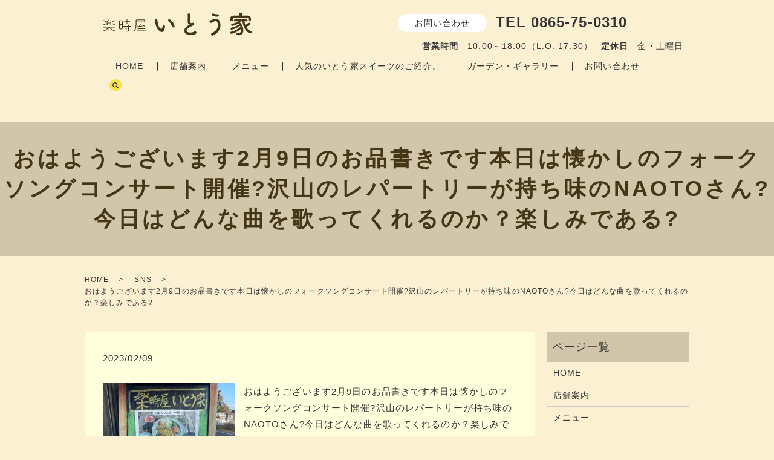

--- FILE ---
content_type: text/html; charset=UTF-8
request_url: https://www.itouke-2019.jp/sns_cooperation/2499
body_size: 18185
content:
  <!DOCTYPE HTML>
<html lang="ja">
<head prefix="og: http://ogp.me/ns# fb: http://ogp.me/ns/fb# article: http://ogp.me/ns/article#">
  <meta charset="utf-8">
  <meta http-equiv="X-UA-Compatible" content="IE=edge,chrome=1">
  <meta name="viewport" content="width=device-width, initial-scale=1">
  <title>おはようございます2月9日のお品書きです本日は懐かしのフォークソングコンサート開催?沢山のレパートリーが持ち味のNAOTOさん?今日はどんな曲を歌ってくれるのか？楽しみである?</title>

		<!-- All in One SEO 4.1.0.3 -->
		<link rel="canonical" href="https://www.itouke-2019.jp/sns_cooperation/2499" />
		<meta property="og:site_name" content="楽時屋 いとう家" />
		<meta property="og:type" content="article" />
		<meta property="og:title" content="おはようございます2月9日のお品書きです本日は懐かしのフォークソングコンサート開催?沢山のレパートリーが持ち味のNAOTOさん?今日はどんな曲を歌ってくれるのか？楽しみである?" />
		<meta property="og:url" content="https://www.itouke-2019.jp/sns_cooperation/2499" />
		<meta property="og:image" content="https://www.itouke-2019.jp/wp-content/uploads/logo_ogp.jpg" />
		<meta property="og:image:secure_url" content="https://www.itouke-2019.jp/wp-content/uploads/logo_ogp.jpg" />
		<meta property="og:image:width" content="1200" />
		<meta property="og:image:height" content="630" />
		<meta property="article:published_time" content="2023-02-09T01:02:26Z" />
		<meta property="article:modified_time" content="2023-02-09T19:25:45Z" />
		<meta name="twitter:card" content="summary_large_image" />
		<meta name="twitter:domain" content="www.itouke-2019.jp" />
		<meta name="twitter:title" content="おはようございます2月9日のお品書きです本日は懐かしのフォークソングコンサート開催?沢山のレパートリーが持ち味のNAOTOさん?今日はどんな曲を歌ってくれるのか？楽しみである?" />
		<meta name="twitter:image" content="https://www.itouke-2019.jp/wp-content/uploads/328732763_1550715842074999_6090254765028506283_n.jpg" />
		<script type="application/ld+json" class="aioseo-schema">
			{"@context":"https:\/\/schema.org","@graph":[{"@type":"WebSite","@id":"https:\/\/www.itouke-2019.jp\/#website","url":"https:\/\/www.itouke-2019.jp\/","name":"\u697d\u6642\u5c4b \u3044\u3068\u3046\u5bb6","description":"\u697d\u6642\u5c4b \u3044\u3068\u3046\u5bb6\u306e\u30db\u30fc\u30e0\u30da\u30fc\u30b8\u3067\u3059\u3002","publisher":{"@id":"https:\/\/www.itouke-2019.jp\/#organization"}},{"@type":"Organization","@id":"https:\/\/www.itouke-2019.jp\/#organization","name":"\u697d\u6642\u5c4b \u3044\u3068\u3046\u5bb6","url":"https:\/\/www.itouke-2019.jp\/","logo":{"@type":"ImageObject","@id":"https:\/\/www.itouke-2019.jp\/#organizationLogo","url":"https:\/\/www.itouke-2019.jp\/wp-content\/uploads\/logo_ogp.jpg","width":"1200","height":"630"},"image":{"@id":"https:\/\/www.itouke-2019.jp\/#organizationLogo"}},{"@type":"BreadcrumbList","@id":"https:\/\/www.itouke-2019.jp\/sns_cooperation\/2499#breadcrumblist","itemListElement":[{"@type":"ListItem","@id":"https:\/\/www.itouke-2019.jp\/#listItem","position":"1","item":{"@id":"https:\/\/www.itouke-2019.jp\/#item","name":"\u30db\u30fc\u30e0","description":"Just another WordPress site","url":"https:\/\/www.itouke-2019.jp\/"},"nextItem":"https:\/\/www.itouke-2019.jp\/sns_cooperation\/#listItem"},{"@type":"ListItem","@id":"https:\/\/www.itouke-2019.jp\/sns_cooperation\/#listItem","position":"2","item":{"@id":"https:\/\/www.itouke-2019.jp\/sns_cooperation\/#item","name":"SNS","url":"https:\/\/www.itouke-2019.jp\/sns_cooperation\/"},"previousItem":"https:\/\/www.itouke-2019.jp\/#listItem"}]},{"@type":"Person","@id":"https:\/\/www.itouke-2019.jp\/author\/authorname#author","url":"https:\/\/www.itouke-2019.jp\/author\/authorname","name":"root","image":{"@type":"ImageObject","@id":"https:\/\/www.itouke-2019.jp\/sns_cooperation\/2499#authorImage","url":"https:\/\/secure.gravatar.com\/avatar\/05111a5f09f2211f79ca79539424846e?s=96&d=mm&r=g","width":"96","height":"96","caption":"root"}},{"@type":"WebPage","@id":"https:\/\/www.itouke-2019.jp\/sns_cooperation\/2499#webpage","url":"https:\/\/www.itouke-2019.jp\/sns_cooperation\/2499","name":"\u304a\u306f\u3088\u3046\u3054\u3056\u3044\u307e\u30592\u67089\u65e5\u306e\u304a\u54c1\u66f8\u304d\u3067\u3059\u672c\u65e5\u306f\u61d0\u304b\u3057\u306e\u30d5\u30a9\u30fc\u30af\u30bd\u30f3\u30b0\u30b3\u30f3\u30b5\u30fc\u30c8\u958b\u50ac?\u6ca2\u5c71\u306e\u30ec\u30d1\u30fc\u30c8\u30ea\u30fc\u304c\u6301\u3061\u5473\u306eNAOTO\u3055\u3093?\u4eca\u65e5\u306f\u3069\u3093\u306a\u66f2\u3092\u6b4c\u3063\u3066\u304f\u308c\u308b\u306e\u304b\uff1f\u697d\u3057\u307f\u3067\u3042\u308b?","inLanguage":"ja","isPartOf":{"@id":"https:\/\/www.itouke-2019.jp\/#website"},"breadcrumb":{"@id":"https:\/\/www.itouke-2019.jp\/sns_cooperation\/2499#breadcrumblist"},"author":"https:\/\/www.itouke-2019.jp\/sns_cooperation\/2499#author","creator":"https:\/\/www.itouke-2019.jp\/sns_cooperation\/2499#author","image":{"@type":"ImageObject","@id":"https:\/\/www.itouke-2019.jp\/#mainImage","url":"https:\/\/www.itouke-2019.jp\/wp-content\/uploads\/328732763_1550715842074999_6090254765028506283_n.jpg","width":"1440","height":"1800"},"primaryImageOfPage":{"@id":"https:\/\/www.itouke-2019.jp\/sns_cooperation\/2499#mainImage"},"datePublished":"2023-02-09T01:02:26+09:00","dateModified":"2023-02-09T19:25:45+09:00"},{"@type":"Article","@id":"https:\/\/www.itouke-2019.jp\/sns_cooperation\/2499#article","name":"\u304a\u306f\u3088\u3046\u3054\u3056\u3044\u307e\u30592\u67089\u65e5\u306e\u304a\u54c1\u66f8\u304d\u3067\u3059\u672c\u65e5\u306f\u61d0\u304b\u3057\u306e\u30d5\u30a9\u30fc\u30af\u30bd\u30f3\u30b0\u30b3\u30f3\u30b5\u30fc\u30c8\u958b\u50ac?\u6ca2\u5c71\u306e\u30ec\u30d1\u30fc\u30c8\u30ea\u30fc\u304c\u6301\u3061\u5473\u306eNAOTO\u3055\u3093?\u4eca\u65e5\u306f\u3069\u3093\u306a\u66f2\u3092\u6b4c\u3063\u3066\u304f\u308c\u308b\u306e\u304b\uff1f\u697d\u3057\u307f\u3067\u3042\u308b?","headline":"\u304a\u306f\u3088\u3046\u3054\u3056\u3044\u307e\u30592\u67089\u65e5\u306e\u304a\u54c1\u66f8\u304d\u3067\u3059\u672c\u65e5\u306f\u61d0\u304b\u3057\u306e\u30d5\u30a9\u30fc\u30af\u30bd\u30f3\u30b0\u30b3\u30f3\u30b5\u30fc\u30c8\u958b\u50ac?\u6ca2\u5c71\u306e\u30ec\u30d1\u30fc\u30c8\u30ea\u30fc\u304c\u6301\u3061\u5473\u306eNAOTO\u3055\u3093?\u4eca\u65e5\u306f\u3069\u3093\u306a\u66f2\u3092\u6b4c\u3063\u3066\u304f\u308c\u308b\u306e\u304b\uff1f\u697d\u3057\u307f\u3067\u3042\u308b?","author":{"@id":"https:\/\/www.itouke-2019.jp\/author\/authorname#author"},"publisher":{"@id":"https:\/\/www.itouke-2019.jp\/#organization"},"datePublished":"2023-02-09T01:02:26+09:00","dateModified":"2023-02-09T19:25:45+09:00","articleSection":"SNS","mainEntityOfPage":{"@id":"https:\/\/www.itouke-2019.jp\/sns_cooperation\/2499#webpage"},"isPartOf":{"@id":"https:\/\/www.itouke-2019.jp\/sns_cooperation\/2499#webpage"},"image":{"@type":"ImageObject","@id":"https:\/\/www.itouke-2019.jp\/#articleImage","url":"https:\/\/www.itouke-2019.jp\/wp-content\/uploads\/328732763_1550715842074999_6090254765028506283_n.jpg","width":"1440","height":"1800"}}]}
		</script>
		<!-- All in One SEO -->

<link rel="alternate" type="application/rss+xml" title="楽時屋 いとう家 &raquo; おはようございます2月9日のお品書きです本日は懐かしのフォークソングコンサート開催?沢山のレパートリーが持ち味のNAOTOさん?今日はどんな曲を歌ってくれるのか？楽しみである? のコメントのフィード" href="https://www.itouke-2019.jp/sns_cooperation/2499/feed" />
		<!-- This site uses the Google Analytics by MonsterInsights plugin v9.11.1 - Using Analytics tracking - https://www.monsterinsights.com/ -->
		<!-- Note: MonsterInsights is not currently configured on this site. The site owner needs to authenticate with Google Analytics in the MonsterInsights settings panel. -->
					<!-- No tracking code set -->
				<!-- / Google Analytics by MonsterInsights -->
		<link rel='stylesheet' id='sbr_styles-css' href='https://www.itouke-2019.jp/wp-content/plugins/reviews-feed/assets/css/sbr-styles.css?ver=1.1' type='text/css' media='all' />
<link rel='stylesheet' id='sbi_styles-css' href='https://www.itouke-2019.jp/wp-content/plugins/instagram-feed/css/sbi-styles.min.css?ver=6.2.6' type='text/css' media='all' />
<link rel='stylesheet' id='wp-block-library-css' href='https://www.itouke-2019.jp/wp-includes/css/dist/block-library/style.min.css?ver=6.3.7' type='text/css' media='all' />
<style id='classic-theme-styles-inline-css' type='text/css'>
/*! This file is auto-generated */
.wp-block-button__link{color:#fff;background-color:#32373c;border-radius:9999px;box-shadow:none;text-decoration:none;padding:calc(.667em + 2px) calc(1.333em + 2px);font-size:1.125em}.wp-block-file__button{background:#32373c;color:#fff;text-decoration:none}
</style>
<style id='global-styles-inline-css' type='text/css'>
body{--wp--preset--color--black: #000000;--wp--preset--color--cyan-bluish-gray: #abb8c3;--wp--preset--color--white: #ffffff;--wp--preset--color--pale-pink: #f78da7;--wp--preset--color--vivid-red: #cf2e2e;--wp--preset--color--luminous-vivid-orange: #ff6900;--wp--preset--color--luminous-vivid-amber: #fcb900;--wp--preset--color--light-green-cyan: #7bdcb5;--wp--preset--color--vivid-green-cyan: #00d084;--wp--preset--color--pale-cyan-blue: #8ed1fc;--wp--preset--color--vivid-cyan-blue: #0693e3;--wp--preset--color--vivid-purple: #9b51e0;--wp--preset--gradient--vivid-cyan-blue-to-vivid-purple: linear-gradient(135deg,rgba(6,147,227,1) 0%,rgb(155,81,224) 100%);--wp--preset--gradient--light-green-cyan-to-vivid-green-cyan: linear-gradient(135deg,rgb(122,220,180) 0%,rgb(0,208,130) 100%);--wp--preset--gradient--luminous-vivid-amber-to-luminous-vivid-orange: linear-gradient(135deg,rgba(252,185,0,1) 0%,rgba(255,105,0,1) 100%);--wp--preset--gradient--luminous-vivid-orange-to-vivid-red: linear-gradient(135deg,rgba(255,105,0,1) 0%,rgb(207,46,46) 100%);--wp--preset--gradient--very-light-gray-to-cyan-bluish-gray: linear-gradient(135deg,rgb(238,238,238) 0%,rgb(169,184,195) 100%);--wp--preset--gradient--cool-to-warm-spectrum: linear-gradient(135deg,rgb(74,234,220) 0%,rgb(151,120,209) 20%,rgb(207,42,186) 40%,rgb(238,44,130) 60%,rgb(251,105,98) 80%,rgb(254,248,76) 100%);--wp--preset--gradient--blush-light-purple: linear-gradient(135deg,rgb(255,206,236) 0%,rgb(152,150,240) 100%);--wp--preset--gradient--blush-bordeaux: linear-gradient(135deg,rgb(254,205,165) 0%,rgb(254,45,45) 50%,rgb(107,0,62) 100%);--wp--preset--gradient--luminous-dusk: linear-gradient(135deg,rgb(255,203,112) 0%,rgb(199,81,192) 50%,rgb(65,88,208) 100%);--wp--preset--gradient--pale-ocean: linear-gradient(135deg,rgb(255,245,203) 0%,rgb(182,227,212) 50%,rgb(51,167,181) 100%);--wp--preset--gradient--electric-grass: linear-gradient(135deg,rgb(202,248,128) 0%,rgb(113,206,126) 100%);--wp--preset--gradient--midnight: linear-gradient(135deg,rgb(2,3,129) 0%,rgb(40,116,252) 100%);--wp--preset--font-size--small: 13px;--wp--preset--font-size--medium: 20px;--wp--preset--font-size--large: 36px;--wp--preset--font-size--x-large: 42px;--wp--preset--spacing--20: 0.44rem;--wp--preset--spacing--30: 0.67rem;--wp--preset--spacing--40: 1rem;--wp--preset--spacing--50: 1.5rem;--wp--preset--spacing--60: 2.25rem;--wp--preset--spacing--70: 3.38rem;--wp--preset--spacing--80: 5.06rem;--wp--preset--shadow--natural: 6px 6px 9px rgba(0, 0, 0, 0.2);--wp--preset--shadow--deep: 12px 12px 50px rgba(0, 0, 0, 0.4);--wp--preset--shadow--sharp: 6px 6px 0px rgba(0, 0, 0, 0.2);--wp--preset--shadow--outlined: 6px 6px 0px -3px rgba(255, 255, 255, 1), 6px 6px rgba(0, 0, 0, 1);--wp--preset--shadow--crisp: 6px 6px 0px rgba(0, 0, 0, 1);}:where(.is-layout-flex){gap: 0.5em;}:where(.is-layout-grid){gap: 0.5em;}body .is-layout-flow > .alignleft{float: left;margin-inline-start: 0;margin-inline-end: 2em;}body .is-layout-flow > .alignright{float: right;margin-inline-start: 2em;margin-inline-end: 0;}body .is-layout-flow > .aligncenter{margin-left: auto !important;margin-right: auto !important;}body .is-layout-constrained > .alignleft{float: left;margin-inline-start: 0;margin-inline-end: 2em;}body .is-layout-constrained > .alignright{float: right;margin-inline-start: 2em;margin-inline-end: 0;}body .is-layout-constrained > .aligncenter{margin-left: auto !important;margin-right: auto !important;}body .is-layout-constrained > :where(:not(.alignleft):not(.alignright):not(.alignfull)){max-width: var(--wp--style--global--content-size);margin-left: auto !important;margin-right: auto !important;}body .is-layout-constrained > .alignwide{max-width: var(--wp--style--global--wide-size);}body .is-layout-flex{display: flex;}body .is-layout-flex{flex-wrap: wrap;align-items: center;}body .is-layout-flex > *{margin: 0;}body .is-layout-grid{display: grid;}body .is-layout-grid > *{margin: 0;}:where(.wp-block-columns.is-layout-flex){gap: 2em;}:where(.wp-block-columns.is-layout-grid){gap: 2em;}:where(.wp-block-post-template.is-layout-flex){gap: 1.25em;}:where(.wp-block-post-template.is-layout-grid){gap: 1.25em;}.has-black-color{color: var(--wp--preset--color--black) !important;}.has-cyan-bluish-gray-color{color: var(--wp--preset--color--cyan-bluish-gray) !important;}.has-white-color{color: var(--wp--preset--color--white) !important;}.has-pale-pink-color{color: var(--wp--preset--color--pale-pink) !important;}.has-vivid-red-color{color: var(--wp--preset--color--vivid-red) !important;}.has-luminous-vivid-orange-color{color: var(--wp--preset--color--luminous-vivid-orange) !important;}.has-luminous-vivid-amber-color{color: var(--wp--preset--color--luminous-vivid-amber) !important;}.has-light-green-cyan-color{color: var(--wp--preset--color--light-green-cyan) !important;}.has-vivid-green-cyan-color{color: var(--wp--preset--color--vivid-green-cyan) !important;}.has-pale-cyan-blue-color{color: var(--wp--preset--color--pale-cyan-blue) !important;}.has-vivid-cyan-blue-color{color: var(--wp--preset--color--vivid-cyan-blue) !important;}.has-vivid-purple-color{color: var(--wp--preset--color--vivid-purple) !important;}.has-black-background-color{background-color: var(--wp--preset--color--black) !important;}.has-cyan-bluish-gray-background-color{background-color: var(--wp--preset--color--cyan-bluish-gray) !important;}.has-white-background-color{background-color: var(--wp--preset--color--white) !important;}.has-pale-pink-background-color{background-color: var(--wp--preset--color--pale-pink) !important;}.has-vivid-red-background-color{background-color: var(--wp--preset--color--vivid-red) !important;}.has-luminous-vivid-orange-background-color{background-color: var(--wp--preset--color--luminous-vivid-orange) !important;}.has-luminous-vivid-amber-background-color{background-color: var(--wp--preset--color--luminous-vivid-amber) !important;}.has-light-green-cyan-background-color{background-color: var(--wp--preset--color--light-green-cyan) !important;}.has-vivid-green-cyan-background-color{background-color: var(--wp--preset--color--vivid-green-cyan) !important;}.has-pale-cyan-blue-background-color{background-color: var(--wp--preset--color--pale-cyan-blue) !important;}.has-vivid-cyan-blue-background-color{background-color: var(--wp--preset--color--vivid-cyan-blue) !important;}.has-vivid-purple-background-color{background-color: var(--wp--preset--color--vivid-purple) !important;}.has-black-border-color{border-color: var(--wp--preset--color--black) !important;}.has-cyan-bluish-gray-border-color{border-color: var(--wp--preset--color--cyan-bluish-gray) !important;}.has-white-border-color{border-color: var(--wp--preset--color--white) !important;}.has-pale-pink-border-color{border-color: var(--wp--preset--color--pale-pink) !important;}.has-vivid-red-border-color{border-color: var(--wp--preset--color--vivid-red) !important;}.has-luminous-vivid-orange-border-color{border-color: var(--wp--preset--color--luminous-vivid-orange) !important;}.has-luminous-vivid-amber-border-color{border-color: var(--wp--preset--color--luminous-vivid-amber) !important;}.has-light-green-cyan-border-color{border-color: var(--wp--preset--color--light-green-cyan) !important;}.has-vivid-green-cyan-border-color{border-color: var(--wp--preset--color--vivid-green-cyan) !important;}.has-pale-cyan-blue-border-color{border-color: var(--wp--preset--color--pale-cyan-blue) !important;}.has-vivid-cyan-blue-border-color{border-color: var(--wp--preset--color--vivid-cyan-blue) !important;}.has-vivid-purple-border-color{border-color: var(--wp--preset--color--vivid-purple) !important;}.has-vivid-cyan-blue-to-vivid-purple-gradient-background{background: var(--wp--preset--gradient--vivid-cyan-blue-to-vivid-purple) !important;}.has-light-green-cyan-to-vivid-green-cyan-gradient-background{background: var(--wp--preset--gradient--light-green-cyan-to-vivid-green-cyan) !important;}.has-luminous-vivid-amber-to-luminous-vivid-orange-gradient-background{background: var(--wp--preset--gradient--luminous-vivid-amber-to-luminous-vivid-orange) !important;}.has-luminous-vivid-orange-to-vivid-red-gradient-background{background: var(--wp--preset--gradient--luminous-vivid-orange-to-vivid-red) !important;}.has-very-light-gray-to-cyan-bluish-gray-gradient-background{background: var(--wp--preset--gradient--very-light-gray-to-cyan-bluish-gray) !important;}.has-cool-to-warm-spectrum-gradient-background{background: var(--wp--preset--gradient--cool-to-warm-spectrum) !important;}.has-blush-light-purple-gradient-background{background: var(--wp--preset--gradient--blush-light-purple) !important;}.has-blush-bordeaux-gradient-background{background: var(--wp--preset--gradient--blush-bordeaux) !important;}.has-luminous-dusk-gradient-background{background: var(--wp--preset--gradient--luminous-dusk) !important;}.has-pale-ocean-gradient-background{background: var(--wp--preset--gradient--pale-ocean) !important;}.has-electric-grass-gradient-background{background: var(--wp--preset--gradient--electric-grass) !important;}.has-midnight-gradient-background{background: var(--wp--preset--gradient--midnight) !important;}.has-small-font-size{font-size: var(--wp--preset--font-size--small) !important;}.has-medium-font-size{font-size: var(--wp--preset--font-size--medium) !important;}.has-large-font-size{font-size: var(--wp--preset--font-size--large) !important;}.has-x-large-font-size{font-size: var(--wp--preset--font-size--x-large) !important;}
.wp-block-navigation a:where(:not(.wp-element-button)){color: inherit;}
:where(.wp-block-post-template.is-layout-flex){gap: 1.25em;}:where(.wp-block-post-template.is-layout-grid){gap: 1.25em;}
:where(.wp-block-columns.is-layout-flex){gap: 2em;}:where(.wp-block-columns.is-layout-grid){gap: 2em;}
.wp-block-pullquote{font-size: 1.5em;line-height: 1.6;}
</style>
<link rel='stylesheet' id='biz-cal-style-css' href='https://www.itouke-2019.jp/wp-content/plugins/biz-calendar/biz-cal.css?ver=2.2.0' type='text/css' media='all' />
<link rel='stylesheet' id='contact-form-7-css' href='https://www.itouke-2019.jp/wp-content/plugins/contact-form-7/includes/css/styles.css?ver=5.4.1' type='text/css' media='all' />
<link rel='stylesheet' id='ctf_styles-css' href='https://www.itouke-2019.jp/wp-content/plugins/custom-twitter-feeds/css/ctf-styles.min.css?ver=2.2.1' type='text/css' media='all' />
<script type='text/javascript' src='https://www.itouke-2019.jp/wp-content/themes/itouke-2019.jp_theme/assets/js/vendor/jquery.min.js?ver=6.3.7' id='jquery-js'></script>
<script type='text/javascript' id='biz-cal-script-js-extra'>
/* <![CDATA[ */
var bizcalOptions = {"holiday_title":"\u5b9a\u4f11\u65e5\uff08\u91d1\u30fb\u571f\u66dc\u65e5\uff09","fri":"on","sat":"on","temp_holidays":"2013-01-02\r\n2013-01-03\r\n","temp_weekdays":"","eventday_title":"","eventday_url":"","eventdays":"","month_limit":"\u5236\u9650\u306a\u3057","nextmonthlimit":"12","prevmonthlimit":"12","plugindir":"https:\/\/www.itouke-2019.jp\/wp-content\/plugins\/biz-calendar\/","national_holiday":""};
/* ]]> */
</script>
<script type='text/javascript' src='https://www.itouke-2019.jp/wp-content/plugins/biz-calendar/calendar.js?ver=2.2.0' id='biz-cal-script-js'></script>
<link rel='shortlink' href='https://www.itouke-2019.jp/?p=2499' />
<style>.gallery .gallery-item img { width: auto; height: auto; }</style><style id="wpforms-css-vars-root">
				:root {
					--wpforms-field-border-radius: 3px;
--wpforms-field-background-color: #ffffff;
--wpforms-field-border-color: rgba( 0, 0, 0, 0.25 );
--wpforms-field-text-color: rgba( 0, 0, 0, 0.7 );
--wpforms-label-color: rgba( 0, 0, 0, 0.85 );
--wpforms-label-sublabel-color: rgba( 0, 0, 0, 0.55 );
--wpforms-label-error-color: #d63637;
--wpforms-button-border-radius: 3px;
--wpforms-button-background-color: #066aab;
--wpforms-button-text-color: #ffffff;
--wpforms-field-size-input-height: 43px;
--wpforms-field-size-input-spacing: 15px;
--wpforms-field-size-font-size: 16px;
--wpforms-field-size-line-height: 19px;
--wpforms-field-size-padding-h: 14px;
--wpforms-field-size-checkbox-size: 16px;
--wpforms-field-size-sublabel-spacing: 5px;
--wpforms-field-size-icon-size: 1;
--wpforms-label-size-font-size: 16px;
--wpforms-label-size-line-height: 19px;
--wpforms-label-size-sublabel-font-size: 14px;
--wpforms-label-size-sublabel-line-height: 17px;
--wpforms-button-size-font-size: 17px;
--wpforms-button-size-height: 41px;
--wpforms-button-size-padding-h: 15px;
--wpforms-button-size-margin-top: 10px;

				}
			</style>  <link href="https://www.itouke-2019.jp/wp-content/themes/itouke-2019.jp_theme/assets/css/main.css?1769410539" rel="stylesheet" >
  <script src="https://www.itouke-2019.jp/wp-content/themes/itouke-2019.jp_theme/assets/js/vendor/respond.min.js"></script>
  <script type="application/ld+json">
  {
    "@context": "http://schema.org",
    "@type": "BreadcrumbList",
    "itemListElement":
    [
      {
      "@type": "ListItem",
      "position": 1,
      "item":
      {
        "@id": "https://www.itouke-2019.jp/",
        "name": "楽時屋 いとう家"
      }
    },
{
      "@type": "ListItem",
      "position": 2,
      "item":
      {
        "@id": "https://www.itouke-2019.jp/category/sns_cooperation/",
        "name": "SNS"
      }
    },
{
      "@type": "ListItem",
      "position": 3,
      "item":
      {
        "@id": "https://www.itouke-2019.jp/sns_cooperation/2499/",
        "name": "おはようございます2月9日のお品書きです本日は懐かしのフォークソングコンサート開催?沢山のレパートリーが持ち味のNAOTOさん?今日はどんな曲を歌ってくれるのか？楽しみである?"
      }
    }    ]
  }
  </script>


<script type="application/ld+json">
  {
    "@context": "http://schema.org/",
    "@type": "CafeOrCoffeeShop",
    "name": "楽時屋 いとう家",
    "address": "〒714-0044 岡山県笠岡市神島4100-3",
    "telephone": "0865-75-0310",
    "faxNumber": "",
    "url": "https://www.itouke-2019.jp",
    "email": "info@itouke-2019.jp",
    "image": "https://www.itouke-2019.jp/wp-content/uploads/logo_ogp.jpg",
    "logo": "https://www.itouke-2019.jp/wp-content/uploads/logo_org.png"
  }
</script>
</head>
<body class="scrollTop">

  <div id="fb-root"></div>
  <script>(function(d, s, id) {
    var js, fjs = d.getElementsByTagName(s)[0];
    if (d.getElementById(id)) return;
    js = d.createElement(s); js.id = id;
    js.src = "https://connect.facebook.net/ja_JP/sdk.js#xfbml=1&version=v2.9";
    fjs.parentNode.insertBefore(js, fjs);
  }(document, 'script', 'facebook-jssdk'));</script>

  <header>
    <div class="primary_header">
      <div class="container">
        <div class="row">
                    <div class="title">
                          <a href="https://www.itouke-2019.jp/">
                <img src="/wp-content/uploads/logo.svg" alt="楽時屋 いとう家"/>
              </a>
                      </div>
          <nav class="global_nav"><ul><li><a href="https://www.itouke-2019.jp/home">HOME</a></li>
<li><a href="https://www.itouke-2019.jp/shop">店舗案内</a></li>
<li><a href="https://www.itouke-2019.jp/menu">メニュー</a></li>
<li><a href="https://www.itouke-2019.jp/bento">人気のいとう家スイーツのご紹介。</a></li>
<li><a href="https://www.itouke-2019.jp/shop2">ガーデン・ギャラリー</a></li>
<li><a href="https://www.itouke-2019.jp/contact">お問い合わせ</a></li>

                <li class="gnav_search">
                  <a href="#">search</a>
  <div class="epress_search">
    <form method="get" action="https://www.itouke-2019.jp/">
      <input type="text" placeholder="" class="text" name="s" autocomplete="off" value="">
      <input type="submit" value="Search" class="submit">
    </form>
  </div>
  </li>
              </ul>
              <div class="menu_icon">
                <a href="#menu"><span>メニュー開閉</span></a>
              </div></nav>          <div class="hdr_info_wrap">
  <div class="hdr_info">
    <span class="hdr_info_pc pc-only02">
      <span class="hdr_info_contact">お問い合わせ</span>&nbsp;&nbsp;
      <span class="hdr_info_tel bold">TEL 0865-75-0310</span><br>
      <span class="hdr_info_date"><span class="border bold">営業時間</span>10:00～18:00（L.O. 17:30）<span class="border bold">定休日</span>金・土曜日
      </span>
    </span>
    <span class="hdr_info_sp sp-only02">
      <a href="tel:0865-75-0310"><img src="/wp-content/uploads/sp_tel.png" alt="TEL"></a>
    </span>
  </div>
</div>
        </div>
      </div>
    </div>
  </header>

  <main>
              <h1 class="wow" style="">
                  おはようございます2月9日のお品書きです本日は懐かしのフォークソングコンサート開催?沢山のレパートリーが持ち味のNAOTOさん?今日はどんな曲を歌ってくれるのか？楽しみである?                      </h1>

    
    <div class="bread_wrap">
      <div class="container gutters">
        <div class="row bread">
              <ul class="col span_12">
                <li><a href="https://www.itouke-2019.jp">HOME</a></li>
                        <li><a href="https://www.itouke-2019.jp/category/sns_cooperation">SNS</a></li>
                                    <li>おはようございます2月9日のお品書きです本日は懐かしのフォークソングコンサート開催?沢山のレパートリーが持ち味のNAOTOさん?今日はどんな曲を歌ってくれるのか？楽しみである?</li>
                            </ul>
          </div>
      </div>
    </div>
    <section>
      <div class="container gutters">
        <div class="row">
                    <div class="col span_9 column_main">
                  <article class="row article_detail">
      <div class="article_date">
        <p>2023/02/09</p>
      </div>
      <div class="row">
        <div class="col span_12">
          <section>    <div class="container">        <div class="row">        <div class="col span_4">            <figure><a href="https://www.itouke-2019.jp/wp-content/uploads/328732763_1550715842074999_6090254765028506283_n.jpg" title="おはようございます2月9日のお品書きです本日は懐かしのフォークソングコンサート開催?沢山のレパートリーが持ち味のNAOTOさん?今日はどんな曲を歌ってくれるのか？楽しみである?#いとう家#神島#神のいる島#KAMISHIMA#縁側で#懐かしの#フォークソング#NAOTO#松山千春#ありがとうございます"><img decoding="async" src="https://www.itouke-2019.jp/wp-content/uploads/328732763_1550715842074999_6090254765028506283_n.jpg" class="" alt="おはようございます2月9日のお品書きです本日は懐かしのフォークソングコンサート開催?沢山のレパートリーが持ち味のNAOTOさん?今日はどんな曲を歌ってくれるのか？楽しみである?#いとう家#神島#神のいる島#KAMISHIMA#縁側で#懐かしの#フォークソング#NAOTO#松山千春#ありがとうございます" /></a><br /></figure>        </div>        <div class="col span_8">            <p class="intagrate-lite-title">おはようございます2月9日のお品書きです本日は懐かしのフォークソングコンサート開催?沢山のレパートリーが持ち味のNAOTOさん?今日はどんな曲を歌ってくれるのか？楽しみである?<br />
#いとう家<br />
#神島<br />
#神のいる島<br />
#KAMISHIMA<br />
#縁側で<br />
#懐かしの<br />
#フォークソング<br />
#NAOTO<br />
#松山千春<br />
#ありがとうございます</p>        </div>        </div>    </div></section>        </div>
      </div>

          </article>

    <div class='epress_pager'>
      <div class="epress_pager_prev">
        <a href="https://www.itouke-2019.jp/sns_cooperation/2496" rel="prev">おはようございます♪️2月8日のお品書きです明日はギターユニット【P&amp;P】の縁側コンサートが開催されます♫</a>      </div>
      <div class="epress_pager_next">
        <a href="https://www.itouke-2019.jp/sns_cooperation/2502" rel="next">ご覧いただきありがとうございますイベント開催のお知らせです春に向けて楽しくかわいい雑貨作り自分だけの小物をあなたの手で?どちらもまだ、募集中です</a>      </div>
    </div>
                </div>
          <div class="col span_3 column_sub">
            <div class="sidebar">
  <div class="widget_wrap"><p class="widget_header">ページ一覧</p>
			<ul>
				<li class="page_item page-item-14"><a href="https://www.itouke-2019.jp/home">HOME</a></li>
<li class="page_item page-item-60"><a href="https://www.itouke-2019.jp/shop">店舗案内</a></li>
<li class="page_item page-item-58"><a href="https://www.itouke-2019.jp/menu">メニュー</a></li>
<li class="page_item page-item-56"><a href="https://www.itouke-2019.jp/bento">人気のいとう家スイーツのご紹介。</a></li>
<li class="page_item page-item-62"><a href="https://www.itouke-2019.jp/shop2">ガーデン・ギャラリー</a></li>
<li class="page_item page-item-12"><a href="https://www.itouke-2019.jp/contact">お問い合わせ</a></li>
<li class="page_item page-item-15"><a href="https://www.itouke-2019.jp/policy">プライバシーポリシー</a></li>
<li class="page_item page-item-16"><a href="https://www.itouke-2019.jp/sitemap">サイトマップ</a></li>
			</ul>

			</div><div class="widget_wrap"><p class="widget_header">カテゴリー</p>
			<ul>
					<li class="cat-item cat-item-10"><a href="https://www.itouke-2019.jp/category/sns_cooperation">SNS</a>
</li>
	<li class="cat-item cat-item-2"><a href="https://www.itouke-2019.jp/category/news">お知らせ</a>
</li>
	<li class="cat-item cat-item-9"><a href="https://www.itouke-2019.jp/category/gallery">フォトギャラリー</a>
</li>
			</ul>

			</div>
		<div class="widget_wrap">
		<p class="widget_header">最近の投稿</p>
		<ul>
											<li>
					<a href="https://www.itouke-2019.jp/sns_cooperation/3516">Instagram Image</a>
									</li>
											<li>
					<a href="https://www.itouke-2019.jp/sns_cooperation/3513">こんにちはご覧いただきありがとうございます​​​日差しが暑い午後皆さまどうお過ごしでしょうか？​​​本日はいとう家先週のランチで提供させて頂きました画像のお知らせです♪スイーツもおすすめですおまかせパフェは日によって内容が変わりますがその分たくさん盛らせていただいてます​​​おかげさまで好評頂くことが増えてまいりました☆​​これにおごる事なくご来店される方が楽しめるお店作りに邁進していきますのでよろしくお願いいたします</a>
									</li>
											<li>
					<a href="https://www.itouke-2019.jp/sns_cooperation/3510">おはようございます?暑すぎる昼?熱中症にご注意ください?本日10月19日のお品書きです♪縁側コンサートライブも開催中です♪</a>
									</li>
											<li>
					<a href="https://www.itouke-2019.jp/sns_cooperation/3507">先日開催された縁側コンサート皆さま楽しまれていましたありがとうございます</a>
									</li>
											<li>
					<a href="https://www.itouke-2019.jp/sns_cooperation/3504">こんにちはいつもありがとうございます今日は暑いくらいの陽気ですね?本日のお品書きは販売開始したいとう家ガーデンの苗のお知らせと共にお届けします‍♀️</a>
									</li>
					</ul>

		</div><div class="widget_wrap"><p class="widget_header">カレンダー</p><div id='biz_calendar'></div></div><div class="widget_wrap">
<pre class="wp-block-code"><code></code></pre>
</div><div class="widget_wrap"><p>
<div id="sb_instagram"  class="sbi sbi_mob_col_1 sbi_tab_col_2 sbi_col_4 sbi_width_resp" style="padding-bottom: 10px;" data-feedid="*1"  data-res="auto" data-cols="4" data-colsmobile="1" data-colstablet="2" data-num="20" data-nummobile="20" data-shortcode-atts="{&quot;feed&quot;:&quot;1&quot;}"  data-postid="2499" data-locatornonce="d51c9b92ea" data-sbi-flags="favorLocal">
	
    <div id="sbi_images"  style="padding: 5px;">
		<div class="sbi_item sbi_type_image sbi_new sbi_transition" id="sbi_17987195342601714" data-date="1702778016">
    <div class="sbi_photo_wrap">
        <a class="sbi_photo" href="https://www.instagram.com/p/C077jz6S2xs/" target="_blank" rel="noopener nofollow" data-full-res="https://scontent-nrt1-2.cdninstagram.com/v/t39.30808-6/410787354_17987564054590405_2314227062658284268_n.jpg?_nc_cat=103&#038;ccb=1-7&#038;_nc_sid=c4dd86&#038;_nc_ohc=oUJPXzwdoxQAX_6LjJN&#038;_nc_ht=scontent-nrt1-2.cdninstagram.com&#038;edm=ANo9K5cEAAAA&#038;oh=00_AfDYlVUYqA9_oEvrCEUO3U4meyh3DY_ykyc1rvv9wD0qeQ&#038;oe=658955F9" data-img-src-set="{&quot;d&quot;:&quot;https:\/\/scontent-nrt1-2.cdninstagram.com\/v\/t39.30808-6\/410787354_17987564054590405_2314227062658284268_n.jpg?_nc_cat=103&amp;ccb=1-7&amp;_nc_sid=c4dd86&amp;_nc_ohc=oUJPXzwdoxQAX_6LjJN&amp;_nc_ht=scontent-nrt1-2.cdninstagram.com&amp;edm=ANo9K5cEAAAA&amp;oh=00_AfDYlVUYqA9_oEvrCEUO3U4meyh3DY_ykyc1rvv9wD0qeQ&amp;oe=658955F9&quot;,&quot;150&quot;:&quot;https:\/\/scontent-nrt1-2.cdninstagram.com\/v\/t39.30808-6\/410787354_17987564054590405_2314227062658284268_n.jpg?_nc_cat=103&amp;ccb=1-7&amp;_nc_sid=c4dd86&amp;_nc_ohc=oUJPXzwdoxQAX_6LjJN&amp;_nc_ht=scontent-nrt1-2.cdninstagram.com&amp;edm=ANo9K5cEAAAA&amp;oh=00_AfDYlVUYqA9_oEvrCEUO3U4meyh3DY_ykyc1rvv9wD0qeQ&amp;oe=658955F9&quot;,&quot;320&quot;:&quot;https:\/\/scontent-nrt1-2.cdninstagram.com\/v\/t39.30808-6\/410787354_17987564054590405_2314227062658284268_n.jpg?_nc_cat=103&amp;ccb=1-7&amp;_nc_sid=c4dd86&amp;_nc_ohc=oUJPXzwdoxQAX_6LjJN&amp;_nc_ht=scontent-nrt1-2.cdninstagram.com&amp;edm=ANo9K5cEAAAA&amp;oh=00_AfDYlVUYqA9_oEvrCEUO3U4meyh3DY_ykyc1rvv9wD0qeQ&amp;oe=658955F9&quot;,&quot;640&quot;:&quot;https:\/\/scontent-nrt1-2.cdninstagram.com\/v\/t39.30808-6\/410787354_17987564054590405_2314227062658284268_n.jpg?_nc_cat=103&amp;ccb=1-7&amp;_nc_sid=c4dd86&amp;_nc_ohc=oUJPXzwdoxQAX_6LjJN&amp;_nc_ht=scontent-nrt1-2.cdninstagram.com&amp;edm=ANo9K5cEAAAA&amp;oh=00_AfDYlVUYqA9_oEvrCEUO3U4meyh3DY_ykyc1rvv9wD0qeQ&amp;oe=658955F9&quot;}">
            <span class="sbi-screenreader"></span>
            	                    <img src="https://www.itouke-2019.jp/wp-content/plugins/instagram-feed/img/placeholder.png" alt="おはようございます😃

本日12月17日（日）のお品書きです♪

#日替わり
#縁側コンサート
#ありがとうございます">
        </a>
    </div>
</div><div class="sbi_item sbi_type_video sbi_new sbi_transition" id="sbi_18225895939301023" data-date="1702626666">
    <div class="sbi_photo_wrap">
        <a class="sbi_photo" href="https://www.instagram.com/reel/C03a1DDSTcu/" target="_blank" rel="noopener nofollow" data-full-res="https://scontent-nrt1-2.cdninstagram.com/v/t51.29350-15/410243087_324784153741806_1994949266311148909_n.jpg?_nc_cat=102&#038;ccb=1-7&#038;_nc_sid=c4dd86&#038;_nc_ohc=2KVsNlb7xUsAX9WGmS2&#038;_nc_ht=scontent-nrt1-2.cdninstagram.com&#038;edm=ANo9K5cEAAAA&#038;oh=00_AfDVBVgvjAVFYdhJToLzXLYpsTloC9gniU3V6xt2EX0wUw&#038;oe=65893587" data-img-src-set="{&quot;d&quot;:&quot;https:\/\/scontent-nrt1-2.cdninstagram.com\/v\/t51.29350-15\/410243087_324784153741806_1994949266311148909_n.jpg?_nc_cat=102&amp;ccb=1-7&amp;_nc_sid=c4dd86&amp;_nc_ohc=2KVsNlb7xUsAX9WGmS2&amp;_nc_ht=scontent-nrt1-2.cdninstagram.com&amp;edm=ANo9K5cEAAAA&amp;oh=00_AfDVBVgvjAVFYdhJToLzXLYpsTloC9gniU3V6xt2EX0wUw&amp;oe=65893587&quot;,&quot;150&quot;:&quot;https:\/\/scontent-nrt1-2.cdninstagram.com\/v\/t51.29350-15\/410243087_324784153741806_1994949266311148909_n.jpg?_nc_cat=102&amp;ccb=1-7&amp;_nc_sid=c4dd86&amp;_nc_ohc=2KVsNlb7xUsAX9WGmS2&amp;_nc_ht=scontent-nrt1-2.cdninstagram.com&amp;edm=ANo9K5cEAAAA&amp;oh=00_AfDVBVgvjAVFYdhJToLzXLYpsTloC9gniU3V6xt2EX0wUw&amp;oe=65893587&quot;,&quot;320&quot;:&quot;https:\/\/scontent-nrt1-2.cdninstagram.com\/v\/t51.29350-15\/410243087_324784153741806_1994949266311148909_n.jpg?_nc_cat=102&amp;ccb=1-7&amp;_nc_sid=c4dd86&amp;_nc_ohc=2KVsNlb7xUsAX9WGmS2&amp;_nc_ht=scontent-nrt1-2.cdninstagram.com&amp;edm=ANo9K5cEAAAA&amp;oh=00_AfDVBVgvjAVFYdhJToLzXLYpsTloC9gniU3V6xt2EX0wUw&amp;oe=65893587&quot;,&quot;640&quot;:&quot;https:\/\/scontent-nrt1-2.cdninstagram.com\/v\/t51.29350-15\/410243087_324784153741806_1994949266311148909_n.jpg?_nc_cat=102&amp;ccb=1-7&amp;_nc_sid=c4dd86&amp;_nc_ohc=2KVsNlb7xUsAX9WGmS2&amp;_nc_ht=scontent-nrt1-2.cdninstagram.com&amp;edm=ANo9K5cEAAAA&amp;oh=00_AfDVBVgvjAVFYdhJToLzXLYpsTloC9gniU3V6xt2EX0wUw&amp;oe=65893587&quot;}">
            <span class="sbi-screenreader"></span>
            	        <svg style="color: rgba(255,255,255,1)" class="svg-inline--fa fa-play fa-w-14 sbi_playbtn" aria-label="Play" aria-hidden="true" data-fa-processed="" data-prefix="fa" data-icon="play" role="presentation" xmlns="http://www.w3.org/2000/svg" viewBox="0 0 448 512"><path fill="currentColor" d="M424.4 214.7L72.4 6.6C43.8-10.3 0 6.1 0 47.9V464c0 37.5 40.7 60.1 72.4 41.3l352-208c31.4-18.5 31.5-64.1 0-82.6z"></path></svg>            <img src="https://www.itouke-2019.jp/wp-content/plugins/instagram-feed/img/placeholder.png" alt="いとう家からイベント情報のお知らせ🥳">
        </a>
    </div>
</div><div class="sbi_item sbi_type_image sbi_new sbi_transition" id="sbi_18027641086759667" data-date="1702433990">
    <div class="sbi_photo_wrap">
        <a class="sbi_photo" href="https://www.instagram.com/p/C0xrYfXS5jJ/" target="_blank" rel="noopener nofollow" data-full-res="https://scontent-nrt1-2.cdninstagram.com/v/t39.30808-6/410729807_17987056916590405_5222748474174228171_n.jpg?_nc_cat=110&#038;ccb=1-7&#038;_nc_sid=c4dd86&#038;_nc_ohc=rnlR-eYddkUAX_4rhbf&#038;_nc_ht=scontent-nrt1-2.cdninstagram.com&#038;edm=ANo9K5cEAAAA&#038;oh=00_AfBAm8sIqgE81F_-aqS5yqNvg25_IKfu8jpMYnK19hXaXw&#038;oe=658A4795" data-img-src-set="{&quot;d&quot;:&quot;https:\/\/scontent-nrt1-2.cdninstagram.com\/v\/t39.30808-6\/410729807_17987056916590405_5222748474174228171_n.jpg?_nc_cat=110&amp;ccb=1-7&amp;_nc_sid=c4dd86&amp;_nc_ohc=rnlR-eYddkUAX_4rhbf&amp;_nc_ht=scontent-nrt1-2.cdninstagram.com&amp;edm=ANo9K5cEAAAA&amp;oh=00_AfBAm8sIqgE81F_-aqS5yqNvg25_IKfu8jpMYnK19hXaXw&amp;oe=658A4795&quot;,&quot;150&quot;:&quot;https:\/\/scontent-nrt1-2.cdninstagram.com\/v\/t39.30808-6\/410729807_17987056916590405_5222748474174228171_n.jpg?_nc_cat=110&amp;ccb=1-7&amp;_nc_sid=c4dd86&amp;_nc_ohc=rnlR-eYddkUAX_4rhbf&amp;_nc_ht=scontent-nrt1-2.cdninstagram.com&amp;edm=ANo9K5cEAAAA&amp;oh=00_AfBAm8sIqgE81F_-aqS5yqNvg25_IKfu8jpMYnK19hXaXw&amp;oe=658A4795&quot;,&quot;320&quot;:&quot;https:\/\/scontent-nrt1-2.cdninstagram.com\/v\/t39.30808-6\/410729807_17987056916590405_5222748474174228171_n.jpg?_nc_cat=110&amp;ccb=1-7&amp;_nc_sid=c4dd86&amp;_nc_ohc=rnlR-eYddkUAX_4rhbf&amp;_nc_ht=scontent-nrt1-2.cdninstagram.com&amp;edm=ANo9K5cEAAAA&amp;oh=00_AfBAm8sIqgE81F_-aqS5yqNvg25_IKfu8jpMYnK19hXaXw&amp;oe=658A4795&quot;,&quot;640&quot;:&quot;https:\/\/scontent-nrt1-2.cdninstagram.com\/v\/t39.30808-6\/410729807_17987056916590405_5222748474174228171_n.jpg?_nc_cat=110&amp;ccb=1-7&amp;_nc_sid=c4dd86&amp;_nc_ohc=rnlR-eYddkUAX_4rhbf&amp;_nc_ht=scontent-nrt1-2.cdninstagram.com&amp;edm=ANo9K5cEAAAA&amp;oh=00_AfBAm8sIqgE81F_-aqS5yqNvg25_IKfu8jpMYnK19hXaXw&amp;oe=658A4795&quot;}">
            <span class="sbi-screenreader"></span>
            	                    <img src="https://www.itouke-2019.jp/wp-content/plugins/instagram-feed/img/placeholder.png" alt="おはようございます☀
いつもご覧いただきありがとうございます😊
朝の冷え込みが厳しいですね😰

12月13日（水）のお品書きです🙇

#いとう家
#日替わり 
#師走
#鯖の味噌煮 
#ばら寿司">
        </a>
    </div>
</div><div class="sbi_item sbi_type_carousel sbi_new sbi_transition" id="sbi_18040678597527169" data-date="1702347781">
    <div class="sbi_photo_wrap">
        <a class="sbi_photo" href="https://www.instagram.com/p/C0vG83jS4kc/" target="_blank" rel="noopener nofollow" data-full-res="https://scontent-nrt1-2.cdninstagram.com/v/t39.30808-6/409796619_17986925801590405_918244876655962742_n.jpg?_nc_cat=111&#038;ccb=1-7&#038;_nc_sid=c4dd86&#038;_nc_ohc=bEZLLc52osAAX-atl7b&#038;_nc_ht=scontent-nrt1-2.cdninstagram.com&#038;edm=ANo9K5cEAAAA&#038;oh=00_AfABamrXoSaVrN1IULUl4wHWo1oWZHop6-MTlXE57vdLwg&#038;oe=658A83AC" data-img-src-set="{&quot;d&quot;:&quot;https:\/\/scontent-nrt1-2.cdninstagram.com\/v\/t39.30808-6\/409796619_17986925801590405_918244876655962742_n.jpg?_nc_cat=111&amp;ccb=1-7&amp;_nc_sid=c4dd86&amp;_nc_ohc=bEZLLc52osAAX-atl7b&amp;_nc_ht=scontent-nrt1-2.cdninstagram.com&amp;edm=ANo9K5cEAAAA&amp;oh=00_AfABamrXoSaVrN1IULUl4wHWo1oWZHop6-MTlXE57vdLwg&amp;oe=658A83AC&quot;,&quot;150&quot;:&quot;https:\/\/scontent-nrt1-2.cdninstagram.com\/v\/t39.30808-6\/409796619_17986925801590405_918244876655962742_n.jpg?_nc_cat=111&amp;ccb=1-7&amp;_nc_sid=c4dd86&amp;_nc_ohc=bEZLLc52osAAX-atl7b&amp;_nc_ht=scontent-nrt1-2.cdninstagram.com&amp;edm=ANo9K5cEAAAA&amp;oh=00_AfABamrXoSaVrN1IULUl4wHWo1oWZHop6-MTlXE57vdLwg&amp;oe=658A83AC&quot;,&quot;320&quot;:&quot;https:\/\/scontent-nrt1-2.cdninstagram.com\/v\/t39.30808-6\/409796619_17986925801590405_918244876655962742_n.jpg?_nc_cat=111&amp;ccb=1-7&amp;_nc_sid=c4dd86&amp;_nc_ohc=bEZLLc52osAAX-atl7b&amp;_nc_ht=scontent-nrt1-2.cdninstagram.com&amp;edm=ANo9K5cEAAAA&amp;oh=00_AfABamrXoSaVrN1IULUl4wHWo1oWZHop6-MTlXE57vdLwg&amp;oe=658A83AC&quot;,&quot;640&quot;:&quot;https:\/\/scontent-nrt1-2.cdninstagram.com\/v\/t39.30808-6\/409796619_17986925801590405_918244876655962742_n.jpg?_nc_cat=111&amp;ccb=1-7&amp;_nc_sid=c4dd86&amp;_nc_ohc=bEZLLc52osAAX-atl7b&amp;_nc_ht=scontent-nrt1-2.cdninstagram.com&amp;edm=ANo9K5cEAAAA&amp;oh=00_AfABamrXoSaVrN1IULUl4wHWo1oWZHop6-MTlXE57vdLwg&amp;oe=658A83AC&quot;}">
            <span class="sbi-screenreader"></span>
            <svg class="svg-inline--fa fa-clone fa-w-16 sbi_lightbox_carousel_icon" aria-hidden="true" aria-label="Clone" data-fa-proƒcessed="" data-prefix="far" data-icon="clone" role="img" xmlns="http://www.w3.org/2000/svg" viewBox="0 0 512 512">
	                <path fill="currentColor" d="M464 0H144c-26.51 0-48 21.49-48 48v48H48c-26.51 0-48 21.49-48 48v320c0 26.51 21.49 48 48 48h320c26.51 0 48-21.49 48-48v-48h48c26.51 0 48-21.49 48-48V48c0-26.51-21.49-48-48-48zM362 464H54a6 6 0 0 1-6-6V150a6 6 0 0 1 6-6h42v224c0 26.51 21.49 48 48 48h224v42a6 6 0 0 1-6 6zm96-96H150a6 6 0 0 1-6-6V54a6 6 0 0 1 6-6h308a6 6 0 0 1 6 6v308a6 6 0 0 1-6 6z"></path>
	            </svg>	                    <img src="https://www.itouke-2019.jp/wp-content/plugins/instagram-feed/img/placeholder.png" alt="いつもご覧いただきありがとうございます😊
12月12日（火）のお品書きです♪
#いとう家
#日替わりランチ 
#日替わり弁当 
#おまかせパフェ">
        </a>
    </div>
</div><div class="sbi_item sbi_type_carousel sbi_new sbi_transition" id="sbi_17855242584056532" data-date="1702173651">
    <div class="sbi_photo_wrap">
        <a class="sbi_photo" href="https://www.instagram.com/p/C0p601uSWWM/" target="_blank" rel="noopener nofollow" data-full-res="https://scontent-nrt1-2.cdninstagram.com/v/t39.30808-6/409366291_17986631636590405_203063627885755318_n.jpg?_nc_cat=101&#038;ccb=1-7&#038;_nc_sid=c4dd86&#038;_nc_ohc=hNzo1jHD8UsAX8ib8C_&#038;_nc_ht=scontent-nrt1-2.cdninstagram.com&#038;edm=ANo9K5cEAAAA&#038;oh=00_AfDe7T_YWiaL2P0YzhSXx3wNLJgoHIt1Yf1Uyu-zMCG7UQ&#038;oe=65891C7C" data-img-src-set="{&quot;d&quot;:&quot;https:\/\/scontent-nrt1-2.cdninstagram.com\/v\/t39.30808-6\/409366291_17986631636590405_203063627885755318_n.jpg?_nc_cat=101&amp;ccb=1-7&amp;_nc_sid=c4dd86&amp;_nc_ohc=hNzo1jHD8UsAX8ib8C_&amp;_nc_ht=scontent-nrt1-2.cdninstagram.com&amp;edm=ANo9K5cEAAAA&amp;oh=00_AfDe7T_YWiaL2P0YzhSXx3wNLJgoHIt1Yf1Uyu-zMCG7UQ&amp;oe=65891C7C&quot;,&quot;150&quot;:&quot;https:\/\/scontent-nrt1-2.cdninstagram.com\/v\/t39.30808-6\/409366291_17986631636590405_203063627885755318_n.jpg?_nc_cat=101&amp;ccb=1-7&amp;_nc_sid=c4dd86&amp;_nc_ohc=hNzo1jHD8UsAX8ib8C_&amp;_nc_ht=scontent-nrt1-2.cdninstagram.com&amp;edm=ANo9K5cEAAAA&amp;oh=00_AfDe7T_YWiaL2P0YzhSXx3wNLJgoHIt1Yf1Uyu-zMCG7UQ&amp;oe=65891C7C&quot;,&quot;320&quot;:&quot;https:\/\/scontent-nrt1-2.cdninstagram.com\/v\/t39.30808-6\/409366291_17986631636590405_203063627885755318_n.jpg?_nc_cat=101&amp;ccb=1-7&amp;_nc_sid=c4dd86&amp;_nc_ohc=hNzo1jHD8UsAX8ib8C_&amp;_nc_ht=scontent-nrt1-2.cdninstagram.com&amp;edm=ANo9K5cEAAAA&amp;oh=00_AfDe7T_YWiaL2P0YzhSXx3wNLJgoHIt1Yf1Uyu-zMCG7UQ&amp;oe=65891C7C&quot;,&quot;640&quot;:&quot;https:\/\/scontent-nrt1-2.cdninstagram.com\/v\/t39.30808-6\/409366291_17986631636590405_203063627885755318_n.jpg?_nc_cat=101&amp;ccb=1-7&amp;_nc_sid=c4dd86&amp;_nc_ohc=hNzo1jHD8UsAX8ib8C_&amp;_nc_ht=scontent-nrt1-2.cdninstagram.com&amp;edm=ANo9K5cEAAAA&amp;oh=00_AfDe7T_YWiaL2P0YzhSXx3wNLJgoHIt1Yf1Uyu-zMCG7UQ&amp;oe=65891C7C&quot;}">
            <span class="sbi-screenreader"></span>
            <svg class="svg-inline--fa fa-clone fa-w-16 sbi_lightbox_carousel_icon" aria-hidden="true" aria-label="Clone" data-fa-proƒcessed="" data-prefix="far" data-icon="clone" role="img" xmlns="http://www.w3.org/2000/svg" viewBox="0 0 512 512">
	                <path fill="currentColor" d="M464 0H144c-26.51 0-48 21.49-48 48v48H48c-26.51 0-48 21.49-48 48v320c0 26.51 21.49 48 48 48h320c26.51 0 48-21.49 48-48v-48h48c26.51 0 48-21.49 48-48V48c0-26.51-21.49-48-48-48zM362 464H54a6 6 0 0 1-6-6V150a6 6 0 0 1 6-6h42v224c0 26.51 21.49 48 48 48h224v42a6 6 0 0 1-6 6zm96-96H150a6 6 0 0 1-6-6V54a6 6 0 0 1 6-6h308a6 6 0 0 1 6 6v308a6 6 0 0 1-6 6z"></path>
	            </svg>	                    <img src="https://www.itouke-2019.jp/wp-content/plugins/instagram-feed/img/placeholder.png" alt="おはようございます☀
今朝は良い天気😊

ここでしか聞けない見れない
ギターデュオコンサートが開催されます♪

ご家族、ご友人とご来店くださいませ☆

#いとう家
#クラシックギター
#クラシックギターデュオ 
#ガットギター
#ここにしか無い
#ここだけ">
        </a>
    </div>
</div><div class="sbi_item sbi_type_carousel sbi_new sbi_transition" id="sbi_17977889000475419" data-date="1702105104">
    <div class="sbi_photo_wrap">
        <a class="sbi_photo" href="https://www.instagram.com/p/C0n4FOJyybJ/" target="_blank" rel="noopener nofollow" data-full-res="https://scontent-nrt1-2.cdninstagram.com/v/t39.30808-6/409303339_17986516553590405_6186342351797437611_n.jpg?_nc_cat=101&#038;ccb=1-7&#038;_nc_sid=c4dd86&#038;_nc_ohc=bbYI74u5dL8AX-v_By6&#038;_nc_ht=scontent-nrt1-2.cdninstagram.com&#038;edm=ANo9K5cEAAAA&#038;oh=00_AfCARfapDcJuCKlMPura3N4qTNrrGmydIcrFyKmG1l5QWg&#038;oe=658A93BE" data-img-src-set="{&quot;d&quot;:&quot;https:\/\/scontent-nrt1-2.cdninstagram.com\/v\/t39.30808-6\/409303339_17986516553590405_6186342351797437611_n.jpg?_nc_cat=101&amp;ccb=1-7&amp;_nc_sid=c4dd86&amp;_nc_ohc=bbYI74u5dL8AX-v_By6&amp;_nc_ht=scontent-nrt1-2.cdninstagram.com&amp;edm=ANo9K5cEAAAA&amp;oh=00_AfCARfapDcJuCKlMPura3N4qTNrrGmydIcrFyKmG1l5QWg&amp;oe=658A93BE&quot;,&quot;150&quot;:&quot;https:\/\/scontent-nrt1-2.cdninstagram.com\/v\/t39.30808-6\/409303339_17986516553590405_6186342351797437611_n.jpg?_nc_cat=101&amp;ccb=1-7&amp;_nc_sid=c4dd86&amp;_nc_ohc=bbYI74u5dL8AX-v_By6&amp;_nc_ht=scontent-nrt1-2.cdninstagram.com&amp;edm=ANo9K5cEAAAA&amp;oh=00_AfCARfapDcJuCKlMPura3N4qTNrrGmydIcrFyKmG1l5QWg&amp;oe=658A93BE&quot;,&quot;320&quot;:&quot;https:\/\/scontent-nrt1-2.cdninstagram.com\/v\/t39.30808-6\/409303339_17986516553590405_6186342351797437611_n.jpg?_nc_cat=101&amp;ccb=1-7&amp;_nc_sid=c4dd86&amp;_nc_ohc=bbYI74u5dL8AX-v_By6&amp;_nc_ht=scontent-nrt1-2.cdninstagram.com&amp;edm=ANo9K5cEAAAA&amp;oh=00_AfCARfapDcJuCKlMPura3N4qTNrrGmydIcrFyKmG1l5QWg&amp;oe=658A93BE&quot;,&quot;640&quot;:&quot;https:\/\/scontent-nrt1-2.cdninstagram.com\/v\/t39.30808-6\/409303339_17986516553590405_6186342351797437611_n.jpg?_nc_cat=101&amp;ccb=1-7&amp;_nc_sid=c4dd86&amp;_nc_ohc=bbYI74u5dL8AX-v_By6&amp;_nc_ht=scontent-nrt1-2.cdninstagram.com&amp;edm=ANo9K5cEAAAA&amp;oh=00_AfCARfapDcJuCKlMPura3N4qTNrrGmydIcrFyKmG1l5QWg&amp;oe=658A93BE&quot;}">
            <span class="sbi-screenreader"></span>
            <svg class="svg-inline--fa fa-clone fa-w-16 sbi_lightbox_carousel_icon" aria-hidden="true" aria-label="Clone" data-fa-proƒcessed="" data-prefix="far" data-icon="clone" role="img" xmlns="http://www.w3.org/2000/svg" viewBox="0 0 512 512">
	                <path fill="currentColor" d="M464 0H144c-26.51 0-48 21.49-48 48v48H48c-26.51 0-48 21.49-48 48v320c0 26.51 21.49 48 48 48h320c26.51 0 48-21.49 48-48v-48h48c26.51 0 48-21.49 48-48V48c0-26.51-21.49-48-48-48zM362 464H54a6 6 0 0 1-6-6V150a6 6 0 0 1 6-6h42v224c0 26.51 21.49 48 48 48h224v42a6 6 0 0 1-6 6zm96-96H150a6 6 0 0 1-6-6V54a6 6 0 0 1 6-6h308a6 6 0 0 1 6 6v308a6 6 0 0 1-6 6z"></path>
	            </svg>	                    <img src="https://www.itouke-2019.jp/wp-content/plugins/instagram-feed/img/placeholder.png" alt="こんにちは😃

日差しが暖かい日ですね♪
ですが夜の冷え込みは堪えますね😅

縁側コンサートのお知らせです🎶📢

気になる事は
お問い合わせ下さい🙇
0865-75-0310までお願い致します☎️">
        </a>
    </div>
</div><div class="sbi_item sbi_type_carousel sbi_new sbi_transition" id="sbi_17937488117665835" data-date="1701915955">
    <div class="sbi_photo_wrap">
        <a class="sbi_photo" href="https://www.instagram.com/p/C0iPTupST7_/" target="_blank" rel="noopener nofollow" data-full-res="https://scontent-nrt1-2.cdninstagram.com/v/t39.30808-6/408241036_17986229108590405_755456498572827862_n.jpg?_nc_cat=104&#038;ccb=1-7&#038;_nc_sid=c4dd86&#038;_nc_ohc=l-J-2xbMAfwAX-bzeY4&#038;_nc_ht=scontent-nrt1-2.cdninstagram.com&#038;edm=ANo9K5cEAAAA&#038;oh=00_AfCba6ko5EsVodCoPqGXS1xcQyZEJsrSonHAHnq0WS_yXg&#038;oe=658ADECF" data-img-src-set="{&quot;d&quot;:&quot;https:\/\/scontent-nrt1-2.cdninstagram.com\/v\/t39.30808-6\/408241036_17986229108590405_755456498572827862_n.jpg?_nc_cat=104&amp;ccb=1-7&amp;_nc_sid=c4dd86&amp;_nc_ohc=l-J-2xbMAfwAX-bzeY4&amp;_nc_ht=scontent-nrt1-2.cdninstagram.com&amp;edm=ANo9K5cEAAAA&amp;oh=00_AfCba6ko5EsVodCoPqGXS1xcQyZEJsrSonHAHnq0WS_yXg&amp;oe=658ADECF&quot;,&quot;150&quot;:&quot;https:\/\/scontent-nrt1-2.cdninstagram.com\/v\/t39.30808-6\/408241036_17986229108590405_755456498572827862_n.jpg?_nc_cat=104&amp;ccb=1-7&amp;_nc_sid=c4dd86&amp;_nc_ohc=l-J-2xbMAfwAX-bzeY4&amp;_nc_ht=scontent-nrt1-2.cdninstagram.com&amp;edm=ANo9K5cEAAAA&amp;oh=00_AfCba6ko5EsVodCoPqGXS1xcQyZEJsrSonHAHnq0WS_yXg&amp;oe=658ADECF&quot;,&quot;320&quot;:&quot;https:\/\/scontent-nrt1-2.cdninstagram.com\/v\/t39.30808-6\/408241036_17986229108590405_755456498572827862_n.jpg?_nc_cat=104&amp;ccb=1-7&amp;_nc_sid=c4dd86&amp;_nc_ohc=l-J-2xbMAfwAX-bzeY4&amp;_nc_ht=scontent-nrt1-2.cdninstagram.com&amp;edm=ANo9K5cEAAAA&amp;oh=00_AfCba6ko5EsVodCoPqGXS1xcQyZEJsrSonHAHnq0WS_yXg&amp;oe=658ADECF&quot;,&quot;640&quot;:&quot;https:\/\/scontent-nrt1-2.cdninstagram.com\/v\/t39.30808-6\/408241036_17986229108590405_755456498572827862_n.jpg?_nc_cat=104&amp;ccb=1-7&amp;_nc_sid=c4dd86&amp;_nc_ohc=l-J-2xbMAfwAX-bzeY4&amp;_nc_ht=scontent-nrt1-2.cdninstagram.com&amp;edm=ANo9K5cEAAAA&amp;oh=00_AfCba6ko5EsVodCoPqGXS1xcQyZEJsrSonHAHnq0WS_yXg&amp;oe=658ADECF&quot;}">
            <span class="sbi-screenreader"></span>
            <svg class="svg-inline--fa fa-clone fa-w-16 sbi_lightbox_carousel_icon" aria-hidden="true" aria-label="Clone" data-fa-proƒcessed="" data-prefix="far" data-icon="clone" role="img" xmlns="http://www.w3.org/2000/svg" viewBox="0 0 512 512">
	                <path fill="currentColor" d="M464 0H144c-26.51 0-48 21.49-48 48v48H48c-26.51 0-48 21.49-48 48v320c0 26.51 21.49 48 48 48h320c26.51 0 48-21.49 48-48v-48h48c26.51 0 48-21.49 48-48V48c0-26.51-21.49-48-48-48zM362 464H54a6 6 0 0 1-6-6V150a6 6 0 0 1 6-6h42v224c0 26.51 21.49 48 48 48h224v42a6 6 0 0 1-6 6zm96-96H150a6 6 0 0 1-6-6V54a6 6 0 0 1 6-6h308a6 6 0 0 1 6 6v308a6 6 0 0 1-6 6z"></path>
	            </svg>	                    <img src="https://www.itouke-2019.jp/wp-content/plugins/instagram-feed/img/placeholder.png" alt="こんにちは😃

いつもご覧いただきありがとうございます♪

12月7日（木）のお品書きと
年末年始の営業時間のお知らせです📅

#いとう家
#ランチ
#日替わり
#ありがとうございます😊 
#年末年始のお知らせ">
        </a>
    </div>
</div><div class="sbi_item sbi_type_video sbi_new sbi_transition" id="sbi_17990920706405239" data-date="1701832133">
    <div class="sbi_photo_wrap">
        <a class="sbi_photo" href="https://www.instagram.com/reel/C0fvNOdSrej/" target="_blank" rel="noopener nofollow" data-full-res="https://scontent-nrt1-2.cdninstagram.com/v/t51.29350-15/407486699_1076725260166493_5249896846542640153_n.jpg?_nc_cat=101&#038;ccb=1-7&#038;_nc_sid=c4dd86&#038;_nc_ohc=0LP6tzV8V94AX-hRy2O&#038;_nc_ht=scontent-nrt1-2.cdninstagram.com&#038;edm=ANo9K5cEAAAA&#038;oh=00_AfAIGvqwi3RH8kk1yLCVuy6-SnHzib4QagrE6fMQMYNPIQ&#038;oe=6589E584" data-img-src-set="{&quot;d&quot;:&quot;https:\/\/scontent-nrt1-2.cdninstagram.com\/v\/t51.29350-15\/407486699_1076725260166493_5249896846542640153_n.jpg?_nc_cat=101&amp;ccb=1-7&amp;_nc_sid=c4dd86&amp;_nc_ohc=0LP6tzV8V94AX-hRy2O&amp;_nc_ht=scontent-nrt1-2.cdninstagram.com&amp;edm=ANo9K5cEAAAA&amp;oh=00_AfAIGvqwi3RH8kk1yLCVuy6-SnHzib4QagrE6fMQMYNPIQ&amp;oe=6589E584&quot;,&quot;150&quot;:&quot;https:\/\/scontent-nrt1-2.cdninstagram.com\/v\/t51.29350-15\/407486699_1076725260166493_5249896846542640153_n.jpg?_nc_cat=101&amp;ccb=1-7&amp;_nc_sid=c4dd86&amp;_nc_ohc=0LP6tzV8V94AX-hRy2O&amp;_nc_ht=scontent-nrt1-2.cdninstagram.com&amp;edm=ANo9K5cEAAAA&amp;oh=00_AfAIGvqwi3RH8kk1yLCVuy6-SnHzib4QagrE6fMQMYNPIQ&amp;oe=6589E584&quot;,&quot;320&quot;:&quot;https:\/\/scontent-nrt1-2.cdninstagram.com\/v\/t51.29350-15\/407486699_1076725260166493_5249896846542640153_n.jpg?_nc_cat=101&amp;ccb=1-7&amp;_nc_sid=c4dd86&amp;_nc_ohc=0LP6tzV8V94AX-hRy2O&amp;_nc_ht=scontent-nrt1-2.cdninstagram.com&amp;edm=ANo9K5cEAAAA&amp;oh=00_AfAIGvqwi3RH8kk1yLCVuy6-SnHzib4QagrE6fMQMYNPIQ&amp;oe=6589E584&quot;,&quot;640&quot;:&quot;https:\/\/scontent-nrt1-2.cdninstagram.com\/v\/t51.29350-15\/407486699_1076725260166493_5249896846542640153_n.jpg?_nc_cat=101&amp;ccb=1-7&amp;_nc_sid=c4dd86&amp;_nc_ohc=0LP6tzV8V94AX-hRy2O&amp;_nc_ht=scontent-nrt1-2.cdninstagram.com&amp;edm=ANo9K5cEAAAA&amp;oh=00_AfAIGvqwi3RH8kk1yLCVuy6-SnHzib4QagrE6fMQMYNPIQ&amp;oe=6589E584&quot;}">
            <span class="sbi-screenreader"></span>
            	        <svg style="color: rgba(255,255,255,1)" class="svg-inline--fa fa-play fa-w-14 sbi_playbtn" aria-label="Play" aria-hidden="true" data-fa-processed="" data-prefix="fa" data-icon="play" role="presentation" xmlns="http://www.w3.org/2000/svg" viewBox="0 0 448 512"><path fill="currentColor" d="M424.4 214.7L72.4 6.6C43.8-10.3 0 6.1 0 47.9V464c0 37.5 40.7 60.1 72.4 41.3l352-208c31.4-18.5 31.5-64.1 0-82.6z"></path></svg>            <img src="https://www.itouke-2019.jp/wp-content/plugins/instagram-feed/img/placeholder.png" alt="新しい苗がたくさん出来ました♪

#いとう家
#苗
#オリジナル
#ガーデン
#新作">
        </a>
    </div>
</div><div class="sbi_item sbi_type_image sbi_new sbi_transition" id="sbi_18028453321752029" data-date="1701828978">
    <div class="sbi_photo_wrap">
        <a class="sbi_photo" href="https://www.instagram.com/p/C0fpafjy6Si/" target="_blank" rel="noopener nofollow" data-full-res="https://scontent-nrt1-2.cdninstagram.com/v/t39.30808-6/408226733_17986103552590405_7644306020956150704_n.jpg?_nc_cat=100&#038;ccb=1-7&#038;_nc_sid=c4dd86&#038;_nc_ohc=IkK13qfhOxAAX9JZLwY&#038;_nc_ht=scontent-nrt1-2.cdninstagram.com&#038;edm=ANo9K5cEAAAA&#038;oh=00_AfCKvr4wi_cxSZsva7K5ooXbGgTzYhDuoieZkN7yysyNEQ&#038;oe=658AA519" data-img-src-set="{&quot;d&quot;:&quot;https:\/\/scontent-nrt1-2.cdninstagram.com\/v\/t39.30808-6\/408226733_17986103552590405_7644306020956150704_n.jpg?_nc_cat=100&amp;ccb=1-7&amp;_nc_sid=c4dd86&amp;_nc_ohc=IkK13qfhOxAAX9JZLwY&amp;_nc_ht=scontent-nrt1-2.cdninstagram.com&amp;edm=ANo9K5cEAAAA&amp;oh=00_AfCKvr4wi_cxSZsva7K5ooXbGgTzYhDuoieZkN7yysyNEQ&amp;oe=658AA519&quot;,&quot;150&quot;:&quot;https:\/\/scontent-nrt1-2.cdninstagram.com\/v\/t39.30808-6\/408226733_17986103552590405_7644306020956150704_n.jpg?_nc_cat=100&amp;ccb=1-7&amp;_nc_sid=c4dd86&amp;_nc_ohc=IkK13qfhOxAAX9JZLwY&amp;_nc_ht=scontent-nrt1-2.cdninstagram.com&amp;edm=ANo9K5cEAAAA&amp;oh=00_AfCKvr4wi_cxSZsva7K5ooXbGgTzYhDuoieZkN7yysyNEQ&amp;oe=658AA519&quot;,&quot;320&quot;:&quot;https:\/\/scontent-nrt1-2.cdninstagram.com\/v\/t39.30808-6\/408226733_17986103552590405_7644306020956150704_n.jpg?_nc_cat=100&amp;ccb=1-7&amp;_nc_sid=c4dd86&amp;_nc_ohc=IkK13qfhOxAAX9JZLwY&amp;_nc_ht=scontent-nrt1-2.cdninstagram.com&amp;edm=ANo9K5cEAAAA&amp;oh=00_AfCKvr4wi_cxSZsva7K5ooXbGgTzYhDuoieZkN7yysyNEQ&amp;oe=658AA519&quot;,&quot;640&quot;:&quot;https:\/\/scontent-nrt1-2.cdninstagram.com\/v\/t39.30808-6\/408226733_17986103552590405_7644306020956150704_n.jpg?_nc_cat=100&amp;ccb=1-7&amp;_nc_sid=c4dd86&amp;_nc_ohc=IkK13qfhOxAAX9JZLwY&amp;_nc_ht=scontent-nrt1-2.cdninstagram.com&amp;edm=ANo9K5cEAAAA&amp;oh=00_AfCKvr4wi_cxSZsva7K5ooXbGgTzYhDuoieZkN7yysyNEQ&amp;oe=658AA519&quot;}">
            <span class="sbi-screenreader"></span>
            	                    <img src="https://www.itouke-2019.jp/wp-content/plugins/instagram-feed/img/placeholder.png" alt="こんにちは😃

本日もご覧いただきありがとうございます😊

12月6日（水）のお品書きです🍱

今日も楽しく⭐️営業致します🈺

#いとう家
#古民家
#日替わり
#ランチ巡り 
#美味しい冒険
#食べて幸せ
#味覚の饗宴
#グルメならここ
#食欲そそるメニュー
#笑顔と料理
#食べて元気
#味わいの旅
#食べて笑顔
#料理と共に楽しむ
#ありがとう😊">
        </a>
    </div>
</div><div class="sbi_item sbi_type_carousel sbi_new sbi_transition" id="sbi_18295885372180610" data-date="1701740188">
    <div class="sbi_photo_wrap">
        <a class="sbi_photo" href="https://www.instagram.com/p/C0dAD5LSlwF/" target="_blank" rel="noopener nofollow" data-full-res="https://scontent-nrt1-2.cdninstagram.com/v/t39.30808-6/408375248_17985971336590405_254192125175915814_n.jpg?_nc_cat=110&#038;ccb=1-7&#038;_nc_sid=c4dd86&#038;_nc_ohc=oWwS1qOaV2gAX8QW2Vz&#038;_nc_ht=scontent-nrt1-2.cdninstagram.com&#038;edm=ANo9K5cEAAAA&#038;oh=00_AfDE3hL1yhntsz2EcGjcwgRFBI4Bg3kw0A4R_UEujhideg&#038;oe=658971E7" data-img-src-set="{&quot;d&quot;:&quot;https:\/\/scontent-nrt1-2.cdninstagram.com\/v\/t39.30808-6\/408375248_17985971336590405_254192125175915814_n.jpg?_nc_cat=110&amp;ccb=1-7&amp;_nc_sid=c4dd86&amp;_nc_ohc=oWwS1qOaV2gAX8QW2Vz&amp;_nc_ht=scontent-nrt1-2.cdninstagram.com&amp;edm=ANo9K5cEAAAA&amp;oh=00_AfDE3hL1yhntsz2EcGjcwgRFBI4Bg3kw0A4R_UEujhideg&amp;oe=658971E7&quot;,&quot;150&quot;:&quot;https:\/\/scontent-nrt1-2.cdninstagram.com\/v\/t39.30808-6\/408375248_17985971336590405_254192125175915814_n.jpg?_nc_cat=110&amp;ccb=1-7&amp;_nc_sid=c4dd86&amp;_nc_ohc=oWwS1qOaV2gAX8QW2Vz&amp;_nc_ht=scontent-nrt1-2.cdninstagram.com&amp;edm=ANo9K5cEAAAA&amp;oh=00_AfDE3hL1yhntsz2EcGjcwgRFBI4Bg3kw0A4R_UEujhideg&amp;oe=658971E7&quot;,&quot;320&quot;:&quot;https:\/\/scontent-nrt1-2.cdninstagram.com\/v\/t39.30808-6\/408375248_17985971336590405_254192125175915814_n.jpg?_nc_cat=110&amp;ccb=1-7&amp;_nc_sid=c4dd86&amp;_nc_ohc=oWwS1qOaV2gAX8QW2Vz&amp;_nc_ht=scontent-nrt1-2.cdninstagram.com&amp;edm=ANo9K5cEAAAA&amp;oh=00_AfDE3hL1yhntsz2EcGjcwgRFBI4Bg3kw0A4R_UEujhideg&amp;oe=658971E7&quot;,&quot;640&quot;:&quot;https:\/\/scontent-nrt1-2.cdninstagram.com\/v\/t39.30808-6\/408375248_17985971336590405_254192125175915814_n.jpg?_nc_cat=110&amp;ccb=1-7&amp;_nc_sid=c4dd86&amp;_nc_ohc=oWwS1qOaV2gAX8QW2Vz&amp;_nc_ht=scontent-nrt1-2.cdninstagram.com&amp;edm=ANo9K5cEAAAA&amp;oh=00_AfDE3hL1yhntsz2EcGjcwgRFBI4Bg3kw0A4R_UEujhideg&amp;oe=658971E7&quot;}">
            <span class="sbi-screenreader"></span>
            <svg class="svg-inline--fa fa-clone fa-w-16 sbi_lightbox_carousel_icon" aria-hidden="true" aria-label="Clone" data-fa-proƒcessed="" data-prefix="far" data-icon="clone" role="img" xmlns="http://www.w3.org/2000/svg" viewBox="0 0 512 512">
	                <path fill="currentColor" d="M464 0H144c-26.51 0-48 21.49-48 48v48H48c-26.51 0-48 21.49-48 48v320c0 26.51 21.49 48 48 48h320c26.51 0 48-21.49 48-48v-48h48c26.51 0 48-21.49 48-48V48c0-26.51-21.49-48-48-48zM362 464H54a6 6 0 0 1-6-6V150a6 6 0 0 1 6-6h42v224c0 26.51 21.49 48 48 48h224v42a6 6 0 0 1-6 6zm96-96H150a6 6 0 0 1-6-6V54a6 6 0 0 1 6-6h308a6 6 0 0 1 6 6v308a6 6 0 0 1-6 6z"></path>
	            </svg>	                    <img src="https://www.itouke-2019.jp/wp-content/plugins/instagram-feed/img/placeholder.png" alt="おはようございます😃

いつもありがとうございます😊

本日12月5日（火）のお品書きは
お待たせしていました
今月のイベント情報と共にお知らせいたします。

今日はばら寿司の日です☆

#いとう家
#ばら寿司
#音楽イベント 
#日替わりランチ 
#ありがとうございます">
        </a>
    </div>
</div><div class="sbi_item sbi_type_carousel sbi_new sbi_transition" id="sbi_17894457833858564" data-date="1701656125">
    <div class="sbi_photo_wrap">
        <a class="sbi_photo" href="https://www.instagram.com/p/C0afuT_y8Hc/" target="_blank" rel="noopener nofollow" data-full-res="https://scontent-nrt1-2.cdninstagram.com/v/t39.30808-6/406871608_17985849095590405_1190720409870050793_n.jpg?_nc_cat=109&#038;ccb=1-7&#038;_nc_sid=c4dd86&#038;_nc_ohc=X_yoUXeUcdEAX--lUE7&#038;_nc_ht=scontent-nrt1-2.cdninstagram.com&#038;edm=ANo9K5cEAAAA&#038;oh=00_AfDcvmFwPCJtqRTBtwSE22oAupyWhxrlA1v2sh2vBEuypg&#038;oe=6589405E" data-img-src-set="{&quot;d&quot;:&quot;https:\/\/scontent-nrt1-2.cdninstagram.com\/v\/t39.30808-6\/406871608_17985849095590405_1190720409870050793_n.jpg?_nc_cat=109&amp;ccb=1-7&amp;_nc_sid=c4dd86&amp;_nc_ohc=X_yoUXeUcdEAX--lUE7&amp;_nc_ht=scontent-nrt1-2.cdninstagram.com&amp;edm=ANo9K5cEAAAA&amp;oh=00_AfDcvmFwPCJtqRTBtwSE22oAupyWhxrlA1v2sh2vBEuypg&amp;oe=6589405E&quot;,&quot;150&quot;:&quot;https:\/\/scontent-nrt1-2.cdninstagram.com\/v\/t39.30808-6\/406871608_17985849095590405_1190720409870050793_n.jpg?_nc_cat=109&amp;ccb=1-7&amp;_nc_sid=c4dd86&amp;_nc_ohc=X_yoUXeUcdEAX--lUE7&amp;_nc_ht=scontent-nrt1-2.cdninstagram.com&amp;edm=ANo9K5cEAAAA&amp;oh=00_AfDcvmFwPCJtqRTBtwSE22oAupyWhxrlA1v2sh2vBEuypg&amp;oe=6589405E&quot;,&quot;320&quot;:&quot;https:\/\/scontent-nrt1-2.cdninstagram.com\/v\/t39.30808-6\/406871608_17985849095590405_1190720409870050793_n.jpg?_nc_cat=109&amp;ccb=1-7&amp;_nc_sid=c4dd86&amp;_nc_ohc=X_yoUXeUcdEAX--lUE7&amp;_nc_ht=scontent-nrt1-2.cdninstagram.com&amp;edm=ANo9K5cEAAAA&amp;oh=00_AfDcvmFwPCJtqRTBtwSE22oAupyWhxrlA1v2sh2vBEuypg&amp;oe=6589405E&quot;,&quot;640&quot;:&quot;https:\/\/scontent-nrt1-2.cdninstagram.com\/v\/t39.30808-6\/406871608_17985849095590405_1190720409870050793_n.jpg?_nc_cat=109&amp;ccb=1-7&amp;_nc_sid=c4dd86&amp;_nc_ohc=X_yoUXeUcdEAX--lUE7&amp;_nc_ht=scontent-nrt1-2.cdninstagram.com&amp;edm=ANo9K5cEAAAA&amp;oh=00_AfDcvmFwPCJtqRTBtwSE22oAupyWhxrlA1v2sh2vBEuypg&amp;oe=6589405E&quot;}">
            <span class="sbi-screenreader"></span>
            <svg class="svg-inline--fa fa-clone fa-w-16 sbi_lightbox_carousel_icon" aria-hidden="true" aria-label="Clone" data-fa-proƒcessed="" data-prefix="far" data-icon="clone" role="img" xmlns="http://www.w3.org/2000/svg" viewBox="0 0 512 512">
	                <path fill="currentColor" d="M464 0H144c-26.51 0-48 21.49-48 48v48H48c-26.51 0-48 21.49-48 48v320c0 26.51 21.49 48 48 48h320c26.51 0 48-21.49 48-48v-48h48c26.51 0 48-21.49 48-48V48c0-26.51-21.49-48-48-48zM362 464H54a6 6 0 0 1-6-6V150a6 6 0 0 1 6-6h42v224c0 26.51 21.49 48 48 48h224v42a6 6 0 0 1-6 6zm96-96H150a6 6 0 0 1-6-6V54a6 6 0 0 1 6-6h308a6 6 0 0 1 6 6v308a6 6 0 0 1-6 6z"></path>
	            </svg>	                    <img src="https://www.itouke-2019.jp/wp-content/plugins/instagram-feed/img/placeholder.png" alt="おはようございます☀
本日12月4日（月）のお品書きです☺️

新しい展示会が始まりました。
押し花絵🖼️です！
実際に見ないと細かいところはわかりません🙄

ほぉ〜っ😳と見入ってしまう作品ばかりです🤗
是非お越しくださいませ♪

#いとう家
#ギャラリーカフェ 
#押し花絵
#時間をわすれてのんびり 
#押し花アート
#自然の美
#花の保存
#ボタニカルアート
#季節の花
#花のアートワーク
#手作り花アート
#押し花クリエイション
#花の美しさ
#花の日記">
        </a>
    </div>
</div><div class="sbi_item sbi_type_carousel sbi_new sbi_transition" id="sbi_17948952563720297" data-date="1701570412">
    <div class="sbi_photo_wrap">
        <a class="sbi_photo" href="https://www.instagram.com/p/C0X8PQ1SdeE/" target="_blank" rel="noopener nofollow" data-full-res="https://scontent-nrt1-2.cdninstagram.com/v/t39.30808-6/401363172_17985696713590405_2258580344328132428_n.jpg?_nc_cat=105&#038;ccb=1-7&#038;_nc_sid=c4dd86&#038;_nc_ohc=TS1-jPD_0tQAX-MWaYz&#038;_nc_ht=scontent-nrt1-2.cdninstagram.com&#038;edm=ANo9K5cEAAAA&#038;oh=00_AfC1CT5W6rz4WaJv1GrrIqdt4dj-to7xumdIfgH7ACCM3Q&#038;oe=658A9275" data-img-src-set="{&quot;d&quot;:&quot;https:\/\/scontent-nrt1-2.cdninstagram.com\/v\/t39.30808-6\/401363172_17985696713590405_2258580344328132428_n.jpg?_nc_cat=105&amp;ccb=1-7&amp;_nc_sid=c4dd86&amp;_nc_ohc=TS1-jPD_0tQAX-MWaYz&amp;_nc_ht=scontent-nrt1-2.cdninstagram.com&amp;edm=ANo9K5cEAAAA&amp;oh=00_AfC1CT5W6rz4WaJv1GrrIqdt4dj-to7xumdIfgH7ACCM3Q&amp;oe=658A9275&quot;,&quot;150&quot;:&quot;https:\/\/scontent-nrt1-2.cdninstagram.com\/v\/t39.30808-6\/401363172_17985696713590405_2258580344328132428_n.jpg?_nc_cat=105&amp;ccb=1-7&amp;_nc_sid=c4dd86&amp;_nc_ohc=TS1-jPD_0tQAX-MWaYz&amp;_nc_ht=scontent-nrt1-2.cdninstagram.com&amp;edm=ANo9K5cEAAAA&amp;oh=00_AfC1CT5W6rz4WaJv1GrrIqdt4dj-to7xumdIfgH7ACCM3Q&amp;oe=658A9275&quot;,&quot;320&quot;:&quot;https:\/\/scontent-nrt1-2.cdninstagram.com\/v\/t39.30808-6\/401363172_17985696713590405_2258580344328132428_n.jpg?_nc_cat=105&amp;ccb=1-7&amp;_nc_sid=c4dd86&amp;_nc_ohc=TS1-jPD_0tQAX-MWaYz&amp;_nc_ht=scontent-nrt1-2.cdninstagram.com&amp;edm=ANo9K5cEAAAA&amp;oh=00_AfC1CT5W6rz4WaJv1GrrIqdt4dj-to7xumdIfgH7ACCM3Q&amp;oe=658A9275&quot;,&quot;640&quot;:&quot;https:\/\/scontent-nrt1-2.cdninstagram.com\/v\/t39.30808-6\/401363172_17985696713590405_2258580344328132428_n.jpg?_nc_cat=105&amp;ccb=1-7&amp;_nc_sid=c4dd86&amp;_nc_ohc=TS1-jPD_0tQAX-MWaYz&amp;_nc_ht=scontent-nrt1-2.cdninstagram.com&amp;edm=ANo9K5cEAAAA&amp;oh=00_AfC1CT5W6rz4WaJv1GrrIqdt4dj-to7xumdIfgH7ACCM3Q&amp;oe=658A9275&quot;}">
            <span class="sbi-screenreader"></span>
            <svg class="svg-inline--fa fa-clone fa-w-16 sbi_lightbox_carousel_icon" aria-hidden="true" aria-label="Clone" data-fa-proƒcessed="" data-prefix="far" data-icon="clone" role="img" xmlns="http://www.w3.org/2000/svg" viewBox="0 0 512 512">
	                <path fill="currentColor" d="M464 0H144c-26.51 0-48 21.49-48 48v48H48c-26.51 0-48 21.49-48 48v320c0 26.51 21.49 48 48 48h320c26.51 0 48-21.49 48-48v-48h48c26.51 0 48-21.49 48-48V48c0-26.51-21.49-48-48-48zM362 464H54a6 6 0 0 1-6-6V150a6 6 0 0 1 6-6h42v224c0 26.51 21.49 48 48 48h224v42a6 6 0 0 1-6 6zm96-96H150a6 6 0 0 1-6-6V54a6 6 0 0 1 6-6h308a6 6 0 0 1 6 6v308a6 6 0 0 1-6 6z"></path>
	            </svg>	                    <img src="https://www.itouke-2019.jp/wp-content/plugins/instagram-feed/img/placeholder.png" alt="こんにちは😃

いつもご覧いただきありがとうございます♪

今日から12月の営業が始まります🈺

一歩、また一歩楽しく営業していきま〜す✨
よろしくお願い致します🙇

#いとう家
#日替わり
#師走
#日々新た">
        </a>
    </div>
</div><div class="sbi_item sbi_type_carousel sbi_new sbi_transition" id="sbi_17919933371819989" data-date="1701311227">
    <div class="sbi_photo_wrap">
        <a class="sbi_photo" href="https://www.instagram.com/p/C0QN4f3ScX0/" target="_blank" rel="noopener nofollow" data-full-res="https://scontent-nrt1-2.cdninstagram.com/v/t51.29350-15/404604365_1206069003799473_7565419040128239069_n.jpg?_nc_cat=111&#038;ccb=1-7&#038;_nc_sid=c4dd86&#038;_nc_ohc=U4kDePn3aWAAX9LQSU-&#038;_nc_ht=scontent-nrt1-2.cdninstagram.com&#038;edm=ANo9K5cEAAAA&#038;oh=00_AfBN62sx9CRgyMr83aI1aq5pTpZNN75PM0Tglugah9_svg&#038;oe=658A7C7C" data-img-src-set="{&quot;d&quot;:&quot;https:\/\/scontent-nrt1-2.cdninstagram.com\/v\/t51.29350-15\/404604365_1206069003799473_7565419040128239069_n.jpg?_nc_cat=111&amp;ccb=1-7&amp;_nc_sid=c4dd86&amp;_nc_ohc=U4kDePn3aWAAX9LQSU-&amp;_nc_ht=scontent-nrt1-2.cdninstagram.com&amp;edm=ANo9K5cEAAAA&amp;oh=00_AfBN62sx9CRgyMr83aI1aq5pTpZNN75PM0Tglugah9_svg&amp;oe=658A7C7C&quot;,&quot;150&quot;:&quot;https:\/\/scontent-nrt1-2.cdninstagram.com\/v\/t51.29350-15\/404604365_1206069003799473_7565419040128239069_n.jpg?_nc_cat=111&amp;ccb=1-7&amp;_nc_sid=c4dd86&amp;_nc_ohc=U4kDePn3aWAAX9LQSU-&amp;_nc_ht=scontent-nrt1-2.cdninstagram.com&amp;edm=ANo9K5cEAAAA&amp;oh=00_AfBN62sx9CRgyMr83aI1aq5pTpZNN75PM0Tglugah9_svg&amp;oe=658A7C7C&quot;,&quot;320&quot;:&quot;https:\/\/scontent-nrt1-2.cdninstagram.com\/v\/t51.29350-15\/404604365_1206069003799473_7565419040128239069_n.jpg?_nc_cat=111&amp;ccb=1-7&amp;_nc_sid=c4dd86&amp;_nc_ohc=U4kDePn3aWAAX9LQSU-&amp;_nc_ht=scontent-nrt1-2.cdninstagram.com&amp;edm=ANo9K5cEAAAA&amp;oh=00_AfBN62sx9CRgyMr83aI1aq5pTpZNN75PM0Tglugah9_svg&amp;oe=658A7C7C&quot;,&quot;640&quot;:&quot;https:\/\/scontent-nrt1-2.cdninstagram.com\/v\/t51.29350-15\/404604365_1206069003799473_7565419040128239069_n.jpg?_nc_cat=111&amp;ccb=1-7&amp;_nc_sid=c4dd86&amp;_nc_ohc=U4kDePn3aWAAX9LQSU-&amp;_nc_ht=scontent-nrt1-2.cdninstagram.com&amp;edm=ANo9K5cEAAAA&amp;oh=00_AfBN62sx9CRgyMr83aI1aq5pTpZNN75PM0Tglugah9_svg&amp;oe=658A7C7C&quot;}">
            <span class="sbi-screenreader">こんにちは😃

良い天気です☀️

今</span>
            <svg class="svg-inline--fa fa-clone fa-w-16 sbi_lightbox_carousel_icon" aria-hidden="true" aria-label="Clone" data-fa-proƒcessed="" data-prefix="far" data-icon="clone" role="img" xmlns="http://www.w3.org/2000/svg" viewBox="0 0 512 512">
	                <path fill="currentColor" d="M464 0H144c-26.51 0-48 21.49-48 48v48H48c-26.51 0-48 21.49-48 48v320c0 26.51 21.49 48 48 48h320c26.51 0 48-21.49 48-48v-48h48c26.51 0 48-21.49 48-48V48c0-26.51-21.49-48-48-48zM362 464H54a6 6 0 0 1-6-6V150a6 6 0 0 1 6-6h42v224c0 26.51 21.49 48 48 48h224v42a6 6 0 0 1-6 6zm96-96H150a6 6 0 0 1-6-6V54a6 6 0 0 1 6-6h308a6 6 0 0 1 6 6v308a6 6 0 0 1-6 6z"></path>
	            </svg>	                    <img src="https://www.itouke-2019.jp/wp-content/plugins/instagram-feed/img/placeholder.png" alt="こんにちは😃

良い天気です☀️

今日も楽しく営業しております👩‍💼
よろしくお願い致します🙇

#いとう家
#日替わりランチ 
#ありがとうございます😊 
#ナチュラルガーデン">
        </a>
    </div>
</div><div class="sbi_item sbi_type_carousel sbi_new sbi_transition" id="sbi_17872926653962322" data-date="1701138555">
    <div class="sbi_photo_wrap">
        <a class="sbi_photo" href="https://www.instagram.com/p/C0LEiUXypWh/" target="_blank" rel="noopener nofollow" data-full-res="https://scontent-nrt1-2.cdninstagram.com/v/t39.30808-6/405424115_17985011441590405_5689184250063192617_n.jpg?_nc_cat=107&#038;ccb=1-7&#038;_nc_sid=c4dd86&#038;_nc_ohc=zLkYd2aovBIAX_SH7Eu&#038;_nc_ht=scontent-nrt1-2.cdninstagram.com&#038;edm=ANo9K5cEAAAA&#038;oh=00_AfDYaq7zB06z_ZvcMRbsSfxMxCd5qSLr5sOxcKki_OFaFQ&#038;oe=658A2C13" data-img-src-set="{&quot;d&quot;:&quot;https:\/\/scontent-nrt1-2.cdninstagram.com\/v\/t39.30808-6\/405424115_17985011441590405_5689184250063192617_n.jpg?_nc_cat=107&amp;ccb=1-7&amp;_nc_sid=c4dd86&amp;_nc_ohc=zLkYd2aovBIAX_SH7Eu&amp;_nc_ht=scontent-nrt1-2.cdninstagram.com&amp;edm=ANo9K5cEAAAA&amp;oh=00_AfDYaq7zB06z_ZvcMRbsSfxMxCd5qSLr5sOxcKki_OFaFQ&amp;oe=658A2C13&quot;,&quot;150&quot;:&quot;https:\/\/scontent-nrt1-2.cdninstagram.com\/v\/t39.30808-6\/405424115_17985011441590405_5689184250063192617_n.jpg?_nc_cat=107&amp;ccb=1-7&amp;_nc_sid=c4dd86&amp;_nc_ohc=zLkYd2aovBIAX_SH7Eu&amp;_nc_ht=scontent-nrt1-2.cdninstagram.com&amp;edm=ANo9K5cEAAAA&amp;oh=00_AfDYaq7zB06z_ZvcMRbsSfxMxCd5qSLr5sOxcKki_OFaFQ&amp;oe=658A2C13&quot;,&quot;320&quot;:&quot;https:\/\/scontent-nrt1-2.cdninstagram.com\/v\/t39.30808-6\/405424115_17985011441590405_5689184250063192617_n.jpg?_nc_cat=107&amp;ccb=1-7&amp;_nc_sid=c4dd86&amp;_nc_ohc=zLkYd2aovBIAX_SH7Eu&amp;_nc_ht=scontent-nrt1-2.cdninstagram.com&amp;edm=ANo9K5cEAAAA&amp;oh=00_AfDYaq7zB06z_ZvcMRbsSfxMxCd5qSLr5sOxcKki_OFaFQ&amp;oe=658A2C13&quot;,&quot;640&quot;:&quot;https:\/\/scontent-nrt1-2.cdninstagram.com\/v\/t39.30808-6\/405424115_17985011441590405_5689184250063192617_n.jpg?_nc_cat=107&amp;ccb=1-7&amp;_nc_sid=c4dd86&amp;_nc_ohc=zLkYd2aovBIAX_SH7Eu&amp;_nc_ht=scontent-nrt1-2.cdninstagram.com&amp;edm=ANo9K5cEAAAA&amp;oh=00_AfDYaq7zB06z_ZvcMRbsSfxMxCd5qSLr5sOxcKki_OFaFQ&amp;oe=658A2C13&quot;}">
            <span class="sbi-screenreader"></span>
            <svg class="svg-inline--fa fa-clone fa-w-16 sbi_lightbox_carousel_icon" aria-hidden="true" aria-label="Clone" data-fa-proƒcessed="" data-prefix="far" data-icon="clone" role="img" xmlns="http://www.w3.org/2000/svg" viewBox="0 0 512 512">
	                <path fill="currentColor" d="M464 0H144c-26.51 0-48 21.49-48 48v48H48c-26.51 0-48 21.49-48 48v320c0 26.51 21.49 48 48 48h320c26.51 0 48-21.49 48-48v-48h48c26.51 0 48-21.49 48-48V48c0-26.51-21.49-48-48-48zM362 464H54a6 6 0 0 1-6-6V150a6 6 0 0 1 6-6h42v224c0 26.51 21.49 48 48 48h224v42a6 6 0 0 1-6 6zm96-96H150a6 6 0 0 1-6-6V54a6 6 0 0 1 6-6h308a6 6 0 0 1 6 6v308a6 6 0 0 1-6 6z"></path>
	            </svg>	                    <img src="https://www.itouke-2019.jp/wp-content/plugins/instagram-feed/img/placeholder.png" alt="おはようございます😃

本日11月28日（火）のお品書きと
変更になった縁側コンサートのお知らせです📢

#いとう家
#縁側コンサート
#日替わりランチ">
        </a>
    </div>
</div><div class="sbi_item sbi_type_carousel sbi_new sbi_transition" id="sbi_17904831449867344" data-date="1701049628">
    <div class="sbi_photo_wrap">
        <a class="sbi_photo" href="https://www.instagram.com/p/C0Ia69uyC7e/" target="_blank" rel="noopener nofollow" data-full-res="https://scontent-nrt1-2.cdninstagram.com/v/t39.30808-6/405999193_17984877083590405_8210552671303959081_n.jpg?_nc_cat=100&#038;ccb=1-7&#038;_nc_sid=c4dd86&#038;_nc_ohc=gkgmqlSltasAX_vXWZW&#038;_nc_oc=AQlU7M9VV6z52qva8JNtClGSChPjYt75ugpqawRq7wrHBRwM-tr0hSlr3_2g33bq36U&#038;_nc_ht=scontent-nrt1-2.cdninstagram.com&#038;edm=ANo9K5cEAAAA&#038;oh=00_AfDd3YUCt_v7u_8V9TmtNvenbIiLilnOnKIUvzswB9S-Dw&#038;oe=658A10F4" data-img-src-set="{&quot;d&quot;:&quot;https:\/\/scontent-nrt1-2.cdninstagram.com\/v\/t39.30808-6\/405999193_17984877083590405_8210552671303959081_n.jpg?_nc_cat=100&amp;ccb=1-7&amp;_nc_sid=c4dd86&amp;_nc_ohc=gkgmqlSltasAX_vXWZW&amp;_nc_oc=AQlU7M9VV6z52qva8JNtClGSChPjYt75ugpqawRq7wrHBRwM-tr0hSlr3_2g33bq36U&amp;_nc_ht=scontent-nrt1-2.cdninstagram.com&amp;edm=ANo9K5cEAAAA&amp;oh=00_AfDd3YUCt_v7u_8V9TmtNvenbIiLilnOnKIUvzswB9S-Dw&amp;oe=658A10F4&quot;,&quot;150&quot;:&quot;https:\/\/scontent-nrt1-2.cdninstagram.com\/v\/t39.30808-6\/405999193_17984877083590405_8210552671303959081_n.jpg?_nc_cat=100&amp;ccb=1-7&amp;_nc_sid=c4dd86&amp;_nc_ohc=gkgmqlSltasAX_vXWZW&amp;_nc_oc=AQlU7M9VV6z52qva8JNtClGSChPjYt75ugpqawRq7wrHBRwM-tr0hSlr3_2g33bq36U&amp;_nc_ht=scontent-nrt1-2.cdninstagram.com&amp;edm=ANo9K5cEAAAA&amp;oh=00_AfDd3YUCt_v7u_8V9TmtNvenbIiLilnOnKIUvzswB9S-Dw&amp;oe=658A10F4&quot;,&quot;320&quot;:&quot;https:\/\/scontent-nrt1-2.cdninstagram.com\/v\/t39.30808-6\/405999193_17984877083590405_8210552671303959081_n.jpg?_nc_cat=100&amp;ccb=1-7&amp;_nc_sid=c4dd86&amp;_nc_ohc=gkgmqlSltasAX_vXWZW&amp;_nc_oc=AQlU7M9VV6z52qva8JNtClGSChPjYt75ugpqawRq7wrHBRwM-tr0hSlr3_2g33bq36U&amp;_nc_ht=scontent-nrt1-2.cdninstagram.com&amp;edm=ANo9K5cEAAAA&amp;oh=00_AfDd3YUCt_v7u_8V9TmtNvenbIiLilnOnKIUvzswB9S-Dw&amp;oe=658A10F4&quot;,&quot;640&quot;:&quot;https:\/\/scontent-nrt1-2.cdninstagram.com\/v\/t39.30808-6\/405999193_17984877083590405_8210552671303959081_n.jpg?_nc_cat=100&amp;ccb=1-7&amp;_nc_sid=c4dd86&amp;_nc_ohc=gkgmqlSltasAX_vXWZW&amp;_nc_oc=AQlU7M9VV6z52qva8JNtClGSChPjYt75ugpqawRq7wrHBRwM-tr0hSlr3_2g33bq36U&amp;_nc_ht=scontent-nrt1-2.cdninstagram.com&amp;edm=ANo9K5cEAAAA&amp;oh=00_AfDd3YUCt_v7u_8V9TmtNvenbIiLilnOnKIUvzswB9S-Dw&amp;oe=658A10F4&quot;}">
            <span class="sbi-screenreader"></span>
            <svg class="svg-inline--fa fa-clone fa-w-16 sbi_lightbox_carousel_icon" aria-hidden="true" aria-label="Clone" data-fa-proƒcessed="" data-prefix="far" data-icon="clone" role="img" xmlns="http://www.w3.org/2000/svg" viewBox="0 0 512 512">
	                <path fill="currentColor" d="M464 0H144c-26.51 0-48 21.49-48 48v48H48c-26.51 0-48 21.49-48 48v320c0 26.51 21.49 48 48 48h320c26.51 0 48-21.49 48-48v-48h48c26.51 0 48-21.49 48-48V48c0-26.51-21.49-48-48-48zM362 464H54a6 6 0 0 1-6-6V150a6 6 0 0 1 6-6h42v224c0 26.51 21.49 48 48 48h224v42a6 6 0 0 1-6 6zm96-96H150a6 6 0 0 1-6-6V54a6 6 0 0 1 6-6h308a6 6 0 0 1 6 6v308a6 6 0 0 1-6 6z"></path>
	            </svg>	                    <img src="https://www.itouke-2019.jp/wp-content/plugins/instagram-feed/img/placeholder.png" alt="おはようございます😃
11月27日（月）のお品書きです☆

来年に向けて
植え替え中のガーデンの様子もどうぞ🥳

	#ガーデニングライフ
	#花と緑の楽しみ
	#庭の美しさ
	#自然と共に
	#植物の育て方
	#季節の花
	#エコフレンドリーガーデン
	#庭のデザインアイデア
	#室内植物
	#リラックスタイム
	#食べられる庭
	#バタフライガーデン
	#環境と調和
	#アウトドアライフ
	#日々の庭の喜び">
        </a>
    </div>
</div><div class="sbi_item sbi_type_carousel sbi_new sbi_transition" id="sbi_18037577560615298" data-date="1700703204">
    <div class="sbi_photo_wrap">
        <a class="sbi_photo" href="https://www.instagram.com/p/Cz-GK65St3w/" target="_blank" rel="noopener nofollow" data-full-res="https://scontent-nrt1-2.cdninstagram.com/v/t39.30808-6/404225412_17984323634590405_2999428221225732855_n.jpg?_nc_cat=107&#038;ccb=1-7&#038;_nc_sid=c4dd86&#038;_nc_ohc=le8nfqPBUNoAX8dIbmV&#038;_nc_ht=scontent-nrt1-2.cdninstagram.com&#038;edm=ANo9K5cEAAAA&#038;oh=00_AfBc4TnRBxw-gFnbvTH2V0Y76szcfW0piyb7SfRcbjU3SQ&#038;oe=658A4368" data-img-src-set="{&quot;d&quot;:&quot;https:\/\/scontent-nrt1-2.cdninstagram.com\/v\/t39.30808-6\/404225412_17984323634590405_2999428221225732855_n.jpg?_nc_cat=107&amp;ccb=1-7&amp;_nc_sid=c4dd86&amp;_nc_ohc=le8nfqPBUNoAX8dIbmV&amp;_nc_ht=scontent-nrt1-2.cdninstagram.com&amp;edm=ANo9K5cEAAAA&amp;oh=00_AfBc4TnRBxw-gFnbvTH2V0Y76szcfW0piyb7SfRcbjU3SQ&amp;oe=658A4368&quot;,&quot;150&quot;:&quot;https:\/\/scontent-nrt1-2.cdninstagram.com\/v\/t39.30808-6\/404225412_17984323634590405_2999428221225732855_n.jpg?_nc_cat=107&amp;ccb=1-7&amp;_nc_sid=c4dd86&amp;_nc_ohc=le8nfqPBUNoAX8dIbmV&amp;_nc_ht=scontent-nrt1-2.cdninstagram.com&amp;edm=ANo9K5cEAAAA&amp;oh=00_AfBc4TnRBxw-gFnbvTH2V0Y76szcfW0piyb7SfRcbjU3SQ&amp;oe=658A4368&quot;,&quot;320&quot;:&quot;https:\/\/scontent-nrt1-2.cdninstagram.com\/v\/t39.30808-6\/404225412_17984323634590405_2999428221225732855_n.jpg?_nc_cat=107&amp;ccb=1-7&amp;_nc_sid=c4dd86&amp;_nc_ohc=le8nfqPBUNoAX8dIbmV&amp;_nc_ht=scontent-nrt1-2.cdninstagram.com&amp;edm=ANo9K5cEAAAA&amp;oh=00_AfBc4TnRBxw-gFnbvTH2V0Y76szcfW0piyb7SfRcbjU3SQ&amp;oe=658A4368&quot;,&quot;640&quot;:&quot;https:\/\/scontent-nrt1-2.cdninstagram.com\/v\/t39.30808-6\/404225412_17984323634590405_2999428221225732855_n.jpg?_nc_cat=107&amp;ccb=1-7&amp;_nc_sid=c4dd86&amp;_nc_ohc=le8nfqPBUNoAX8dIbmV&amp;_nc_ht=scontent-nrt1-2.cdninstagram.com&amp;edm=ANo9K5cEAAAA&amp;oh=00_AfBc4TnRBxw-gFnbvTH2V0Y76szcfW0piyb7SfRcbjU3SQ&amp;oe=658A4368&quot;}">
            <span class="sbi-screenreader"></span>
            <svg class="svg-inline--fa fa-clone fa-w-16 sbi_lightbox_carousel_icon" aria-hidden="true" aria-label="Clone" data-fa-proƒcessed="" data-prefix="far" data-icon="clone" role="img" xmlns="http://www.w3.org/2000/svg" viewBox="0 0 512 512">
	                <path fill="currentColor" d="M464 0H144c-26.51 0-48 21.49-48 48v48H48c-26.51 0-48 21.49-48 48v320c0 26.51 21.49 48 48 48h320c26.51 0 48-21.49 48-48v-48h48c26.51 0 48-21.49 48-48V48c0-26.51-21.49-48-48-48zM362 464H54a6 6 0 0 1-6-6V150a6 6 0 0 1 6-6h42v224c0 26.51 21.49 48 48 48h224v42a6 6 0 0 1-6 6zm96-96H150a6 6 0 0 1-6-6V54a6 6 0 0 1 6-6h308a6 6 0 0 1 6 6v308a6 6 0 0 1-6 6z"></path>
	            </svg>	                    <img src="https://www.itouke-2019.jp/wp-content/plugins/instagram-feed/img/placeholder.png" alt="おはようございます😃

本日11月23日のお品書きと
植え替え真っ最中のガーデンの様子です🪴

#日替わりランチ 
#笠岡市
#神島
#こうのしま
#ナチュラルガーデン 
#植え替え中
#米が美味い
#海が近い
#山が近い
#辺境
#楽しい時間 
#一期一会">
        </a>
    </div>
</div><div class="sbi_item sbi_type_image sbi_new sbi_transition" id="sbi_18015960643792847" data-date="1700133815">
    <div class="sbi_photo_wrap">
        <a class="sbi_photo" href="https://www.instagram.com/p/CztIJUXSae_/" target="_blank" rel="noopener nofollow" data-full-res="https://scontent-nrt1-2.cdninstagram.com/v/t39.30808-6/401813267_1038255373992569_8109512489421093086_n.jpg?_nc_cat=104&#038;ccb=1-7&#038;_nc_sid=c4dd86&#038;_nc_ohc=nSIwpygF4ygAX-Mei6B&#038;_nc_ht=scontent-nrt1-2.cdninstagram.com&#038;edm=ANo9K5cEAAAA&#038;oh=00_AfBn6YKZ6CN_52cothVl57kP3i6Ivi7v31lXEqhIdYbjIA&#038;oe=658A202D" data-img-src-set="{&quot;d&quot;:&quot;https:\/\/scontent-nrt1-2.cdninstagram.com\/v\/t39.30808-6\/401813267_1038255373992569_8109512489421093086_n.jpg?_nc_cat=104&amp;ccb=1-7&amp;_nc_sid=c4dd86&amp;_nc_ohc=nSIwpygF4ygAX-Mei6B&amp;_nc_ht=scontent-nrt1-2.cdninstagram.com&amp;edm=ANo9K5cEAAAA&amp;oh=00_AfBn6YKZ6CN_52cothVl57kP3i6Ivi7v31lXEqhIdYbjIA&amp;oe=658A202D&quot;,&quot;150&quot;:&quot;https:\/\/scontent-nrt1-2.cdninstagram.com\/v\/t39.30808-6\/401813267_1038255373992569_8109512489421093086_n.jpg?_nc_cat=104&amp;ccb=1-7&amp;_nc_sid=c4dd86&amp;_nc_ohc=nSIwpygF4ygAX-Mei6B&amp;_nc_ht=scontent-nrt1-2.cdninstagram.com&amp;edm=ANo9K5cEAAAA&amp;oh=00_AfBn6YKZ6CN_52cothVl57kP3i6Ivi7v31lXEqhIdYbjIA&amp;oe=658A202D&quot;,&quot;320&quot;:&quot;https:\/\/scontent-nrt1-2.cdninstagram.com\/v\/t39.30808-6\/401813267_1038255373992569_8109512489421093086_n.jpg?_nc_cat=104&amp;ccb=1-7&amp;_nc_sid=c4dd86&amp;_nc_ohc=nSIwpygF4ygAX-Mei6B&amp;_nc_ht=scontent-nrt1-2.cdninstagram.com&amp;edm=ANo9K5cEAAAA&amp;oh=00_AfBn6YKZ6CN_52cothVl57kP3i6Ivi7v31lXEqhIdYbjIA&amp;oe=658A202D&quot;,&quot;640&quot;:&quot;https:\/\/scontent-nrt1-2.cdninstagram.com\/v\/t39.30808-6\/401813267_1038255373992569_8109512489421093086_n.jpg?_nc_cat=104&amp;ccb=1-7&amp;_nc_sid=c4dd86&amp;_nc_ohc=nSIwpygF4ygAX-Mei6B&amp;_nc_ht=scontent-nrt1-2.cdninstagram.com&amp;edm=ANo9K5cEAAAA&amp;oh=00_AfBn6YKZ6CN_52cothVl57kP3i6Ivi7v31lXEqhIdYbjIA&amp;oe=658A202D&quot;}">
            <span class="sbi-screenreader"></span>
            	                    <img src="https://www.itouke-2019.jp/wp-content/plugins/instagram-feed/img/placeholder.png" alt="こんばんは🌇

いとう家からお知らせです♪

乳幼児をお連れのママさんにお知らせです🤱

いとう家別宅に静かにランチが出来る場所を作りました♪
小さなお子様が安心して遊べるスペースも有ります😄
詳しくはいとう家
0865-75-0310まで
お問い合わせくださいね☆

定休日は金曜日、土曜日です🙇
#乳幼児
#静かな場所
#ママさん
#個室
#ランチ">
        </a>
    </div>
</div><div class="sbi_item sbi_type_video sbi_new sbi_transition" id="sbi_18004217585135090" data-date="1700023756">
    <div class="sbi_photo_wrap">
        <a class="sbi_photo" href="https://www.instagram.com/reel/Czp2OKdAv9E/" target="_blank" rel="noopener nofollow" data-full-res="https://scontent-nrt1-2.cdninstagram.com/v/t51.29350-15/402165886_2657233994432798_5614423867092980275_n.jpg?_nc_cat=107&#038;ccb=1-7&#038;_nc_sid=c4dd86&#038;_nc_ohc=IhSpX0xveAYAX9X-nG1&#038;_nc_ht=scontent-nrt1-2.cdninstagram.com&#038;edm=ANo9K5cEAAAA&#038;oh=00_AfAuZynoQcV-wrUSpGePg1BRyVH3t0ztmTrMpfTtWSjSkw&#038;oe=658ACAE2" data-img-src-set="{&quot;d&quot;:&quot;https:\/\/scontent-nrt1-2.cdninstagram.com\/v\/t51.29350-15\/402165886_2657233994432798_5614423867092980275_n.jpg?_nc_cat=107&amp;ccb=1-7&amp;_nc_sid=c4dd86&amp;_nc_ohc=IhSpX0xveAYAX9X-nG1&amp;_nc_ht=scontent-nrt1-2.cdninstagram.com&amp;edm=ANo9K5cEAAAA&amp;oh=00_AfAuZynoQcV-wrUSpGePg1BRyVH3t0ztmTrMpfTtWSjSkw&amp;oe=658ACAE2&quot;,&quot;150&quot;:&quot;https:\/\/scontent-nrt1-2.cdninstagram.com\/v\/t51.29350-15\/402165886_2657233994432798_5614423867092980275_n.jpg?_nc_cat=107&amp;ccb=1-7&amp;_nc_sid=c4dd86&amp;_nc_ohc=IhSpX0xveAYAX9X-nG1&amp;_nc_ht=scontent-nrt1-2.cdninstagram.com&amp;edm=ANo9K5cEAAAA&amp;oh=00_AfAuZynoQcV-wrUSpGePg1BRyVH3t0ztmTrMpfTtWSjSkw&amp;oe=658ACAE2&quot;,&quot;320&quot;:&quot;https:\/\/scontent-nrt1-2.cdninstagram.com\/v\/t51.29350-15\/402165886_2657233994432798_5614423867092980275_n.jpg?_nc_cat=107&amp;ccb=1-7&amp;_nc_sid=c4dd86&amp;_nc_ohc=IhSpX0xveAYAX9X-nG1&amp;_nc_ht=scontent-nrt1-2.cdninstagram.com&amp;edm=ANo9K5cEAAAA&amp;oh=00_AfAuZynoQcV-wrUSpGePg1BRyVH3t0ztmTrMpfTtWSjSkw&amp;oe=658ACAE2&quot;,&quot;640&quot;:&quot;https:\/\/scontent-nrt1-2.cdninstagram.com\/v\/t51.29350-15\/402165886_2657233994432798_5614423867092980275_n.jpg?_nc_cat=107&amp;ccb=1-7&amp;_nc_sid=c4dd86&amp;_nc_ohc=IhSpX0xveAYAX9X-nG1&amp;_nc_ht=scontent-nrt1-2.cdninstagram.com&amp;edm=ANo9K5cEAAAA&amp;oh=00_AfAuZynoQcV-wrUSpGePg1BRyVH3t0ztmTrMpfTtWSjSkw&amp;oe=658ACAE2&quot;}">
            <span class="sbi-screenreader"></span>
            	        <svg style="color: rgba(255,255,255,1)" class="svg-inline--fa fa-play fa-w-14 sbi_playbtn" aria-label="Play" aria-hidden="true" data-fa-processed="" data-prefix="fa" data-icon="play" role="presentation" xmlns="http://www.w3.org/2000/svg" viewBox="0 0 448 512"><path fill="currentColor" d="M424.4 214.7L72.4 6.6C43.8-10.3 0 6.1 0 47.9V464c0 37.5 40.7 60.1 72.4 41.3l352-208c31.4-18.5 31.5-64.1 0-82.6z"></path></svg>            <img src="https://www.itouke-2019.jp/wp-content/plugins/instagram-feed/img/placeholder.png" alt="いとう家のスローガンをロゴにしました♪#いとう家#楽しい繋がり#ハッピースポット#enjoy#ENJOY">
        </a>
    </div>
</div><div class="sbi_item sbi_type_image sbi_new sbi_transition" id="sbi_17908907747785858" data-date="1700013951">
    <div class="sbi_photo_wrap">
        <a class="sbi_photo" href="https://www.instagram.com/p/CzpjhlVSF-J/" target="_blank" rel="noopener nofollow" data-full-res="https://scontent-nrt1-2.cdninstagram.com/v/t39.30808-6/402606644_17983229885590405_7409718536408503889_n.jpg?_nc_cat=101&#038;ccb=1-7&#038;_nc_sid=c4dd86&#038;_nc_ohc=e3jeclygfpcAX__fJ5V&#038;_nc_ht=scontent-nrt1-2.cdninstagram.com&#038;edm=ANo9K5cEAAAA&#038;oh=00_AfBABJX42-o6aJIRsp6z6SJUS06zEQHRs0GkKmI4FgqTIg&#038;oe=658AF4FE" data-img-src-set="{&quot;d&quot;:&quot;https:\/\/scontent-nrt1-2.cdninstagram.com\/v\/t39.30808-6\/402606644_17983229885590405_7409718536408503889_n.jpg?_nc_cat=101&amp;ccb=1-7&amp;_nc_sid=c4dd86&amp;_nc_ohc=e3jeclygfpcAX__fJ5V&amp;_nc_ht=scontent-nrt1-2.cdninstagram.com&amp;edm=ANo9K5cEAAAA&amp;oh=00_AfBABJX42-o6aJIRsp6z6SJUS06zEQHRs0GkKmI4FgqTIg&amp;oe=658AF4FE&quot;,&quot;150&quot;:&quot;https:\/\/scontent-nrt1-2.cdninstagram.com\/v\/t39.30808-6\/402606644_17983229885590405_7409718536408503889_n.jpg?_nc_cat=101&amp;ccb=1-7&amp;_nc_sid=c4dd86&amp;_nc_ohc=e3jeclygfpcAX__fJ5V&amp;_nc_ht=scontent-nrt1-2.cdninstagram.com&amp;edm=ANo9K5cEAAAA&amp;oh=00_AfBABJX42-o6aJIRsp6z6SJUS06zEQHRs0GkKmI4FgqTIg&amp;oe=658AF4FE&quot;,&quot;320&quot;:&quot;https:\/\/scontent-nrt1-2.cdninstagram.com\/v\/t39.30808-6\/402606644_17983229885590405_7409718536408503889_n.jpg?_nc_cat=101&amp;ccb=1-7&amp;_nc_sid=c4dd86&amp;_nc_ohc=e3jeclygfpcAX__fJ5V&amp;_nc_ht=scontent-nrt1-2.cdninstagram.com&amp;edm=ANo9K5cEAAAA&amp;oh=00_AfBABJX42-o6aJIRsp6z6SJUS06zEQHRs0GkKmI4FgqTIg&amp;oe=658AF4FE&quot;,&quot;640&quot;:&quot;https:\/\/scontent-nrt1-2.cdninstagram.com\/v\/t39.30808-6\/402606644_17983229885590405_7409718536408503889_n.jpg?_nc_cat=101&amp;ccb=1-7&amp;_nc_sid=c4dd86&amp;_nc_ohc=e3jeclygfpcAX__fJ5V&amp;_nc_ht=scontent-nrt1-2.cdninstagram.com&amp;edm=ANo9K5cEAAAA&amp;oh=00_AfBABJX42-o6aJIRsp6z6SJUS06zEQHRs0GkKmI4FgqTIg&amp;oe=658AF4FE&quot;}">
            <span class="sbi-screenreader">ペット連れの方も大歓迎です☆</span>
            	                    <img src="https://www.itouke-2019.jp/wp-content/plugins/instagram-feed/img/placeholder.png" alt="ペット連れの方も大歓迎です☆">
        </a>
    </div>
</div><div class="sbi_item sbi_type_carousel sbi_new sbi_transition" id="sbi_18052955398497968" data-date="1699666430">
    <div class="sbi_photo_wrap">
        <a class="sbi_photo" href="https://www.instagram.com/p/CzfMriXS6oy/" target="_blank" rel="noopener nofollow" data-full-res="https://scontent-nrt1-2.cdninstagram.com/v/t39.30808-6/401314277_17982601139590405_4118995311881338389_n.jpg?_nc_cat=101&#038;ccb=1-7&#038;_nc_sid=c4dd86&#038;_nc_ohc=PvS2Sz2U64kAX_ykNFA&#038;_nc_ht=scontent-nrt1-2.cdninstagram.com&#038;edm=ANo9K5cEAAAA&#038;oh=00_AfAvZJ4VmgUurzVMRaw2k_U3GVhthdlBOo-4B5FZ_B8lVQ&#038;oe=65897D66" data-img-src-set="{&quot;d&quot;:&quot;https:\/\/scontent-nrt1-2.cdninstagram.com\/v\/t39.30808-6\/401314277_17982601139590405_4118995311881338389_n.jpg?_nc_cat=101&amp;ccb=1-7&amp;_nc_sid=c4dd86&amp;_nc_ohc=PvS2Sz2U64kAX_ykNFA&amp;_nc_ht=scontent-nrt1-2.cdninstagram.com&amp;edm=ANo9K5cEAAAA&amp;oh=00_AfAvZJ4VmgUurzVMRaw2k_U3GVhthdlBOo-4B5FZ_B8lVQ&amp;oe=65897D66&quot;,&quot;150&quot;:&quot;https:\/\/scontent-nrt1-2.cdninstagram.com\/v\/t39.30808-6\/401314277_17982601139590405_4118995311881338389_n.jpg?_nc_cat=101&amp;ccb=1-7&amp;_nc_sid=c4dd86&amp;_nc_ohc=PvS2Sz2U64kAX_ykNFA&amp;_nc_ht=scontent-nrt1-2.cdninstagram.com&amp;edm=ANo9K5cEAAAA&amp;oh=00_AfAvZJ4VmgUurzVMRaw2k_U3GVhthdlBOo-4B5FZ_B8lVQ&amp;oe=65897D66&quot;,&quot;320&quot;:&quot;https:\/\/scontent-nrt1-2.cdninstagram.com\/v\/t39.30808-6\/401314277_17982601139590405_4118995311881338389_n.jpg?_nc_cat=101&amp;ccb=1-7&amp;_nc_sid=c4dd86&amp;_nc_ohc=PvS2Sz2U64kAX_ykNFA&amp;_nc_ht=scontent-nrt1-2.cdninstagram.com&amp;edm=ANo9K5cEAAAA&amp;oh=00_AfAvZJ4VmgUurzVMRaw2k_U3GVhthdlBOo-4B5FZ_B8lVQ&amp;oe=65897D66&quot;,&quot;640&quot;:&quot;https:\/\/scontent-nrt1-2.cdninstagram.com\/v\/t39.30808-6\/401314277_17982601139590405_4118995311881338389_n.jpg?_nc_cat=101&amp;ccb=1-7&amp;_nc_sid=c4dd86&amp;_nc_ohc=PvS2Sz2U64kAX_ykNFA&amp;_nc_ht=scontent-nrt1-2.cdninstagram.com&amp;edm=ANo9K5cEAAAA&amp;oh=00_AfAvZJ4VmgUurzVMRaw2k_U3GVhthdlBOo-4B5FZ_B8lVQ&amp;oe=65897D66&quot;}">
            <span class="sbi-screenreader"></span>
            <svg class="svg-inline--fa fa-clone fa-w-16 sbi_lightbox_carousel_icon" aria-hidden="true" aria-label="Clone" data-fa-proƒcessed="" data-prefix="far" data-icon="clone" role="img" xmlns="http://www.w3.org/2000/svg" viewBox="0 0 512 512">
	                <path fill="currentColor" d="M464 0H144c-26.51 0-48 21.49-48 48v48H48c-26.51 0-48 21.49-48 48v320c0 26.51 21.49 48 48 48h320c26.51 0 48-21.49 48-48v-48h48c26.51 0 48-21.49 48-48V48c0-26.51-21.49-48-48-48zM362 464H54a6 6 0 0 1-6-6V150a6 6 0 0 1 6-6h42v224c0 26.51 21.49 48 48 48h224v42a6 6 0 0 1-6 6zm96-96H150a6 6 0 0 1-6-6V54a6 6 0 0 1 6-6h308a6 6 0 0 1 6 6v308a6 6 0 0 1-6 6z"></path>
	            </svg>	                    <img src="https://www.itouke-2019.jp/wp-content/plugins/instagram-feed/img/placeholder.png" alt="先日開催されました縁側コンサート🎵
両日共に超盛況頂きました‼️
ただただ感謝であります‼️😭
ありがとうございました😊
#コンサート
#縁側カフェ 
#くりきんとん
#たそがれどんべえ
#縁
#紡ぎ舎 
#いとう家
#楽しい時間はあっという間 
#笠岡市
#神島
#神が宿る島">
        </a>
    </div>
</div>    </div>

	<div id="sbi_load" >

			<a class="sbi_load_btn" href="javascript:void(0);">
			<span class="sbi_btn_text">さらに読み込む</span>
			<span class="sbi_loader sbi_hidden" style="background-color: rgb(255, 255, 255);" aria-hidden="true"></span>
		</a>
	
			<span class="sbi_follow_btn sbi_custom">
        <a href="https://www.instagram.com/itouke2019/" style="background: rgb(64,139,209);" target="_blank" rel="nofollow noopener">
            <svg class="svg-inline--fa fa-instagram fa-w-14" aria-hidden="true" data-fa-processed="" aria-label="Instagram" data-prefix="fab" data-icon="instagram" role="img" viewBox="0 0 448 512">
	                <path fill="currentColor" d="M224.1 141c-63.6 0-114.9 51.3-114.9 114.9s51.3 114.9 114.9 114.9S339 319.5 339 255.9 287.7 141 224.1 141zm0 189.6c-41.1 0-74.7-33.5-74.7-74.7s33.5-74.7 74.7-74.7 74.7 33.5 74.7 74.7-33.6 74.7-74.7 74.7zm146.4-194.3c0 14.9-12 26.8-26.8 26.8-14.9 0-26.8-12-26.8-26.8s12-26.8 26.8-26.8 26.8 12 26.8 26.8zm76.1 27.2c-1.7-35.9-9.9-67.7-36.2-93.9-26.2-26.2-58-34.4-93.9-36.2-37-2.1-147.9-2.1-184.9 0-35.8 1.7-67.6 9.9-93.9 36.1s-34.4 58-36.2 93.9c-2.1 37-2.1 147.9 0 184.9 1.7 35.9 9.9 67.7 36.2 93.9s58 34.4 93.9 36.2c37 2.1 147.9 2.1 184.9 0 35.9-1.7 67.7-9.9 93.9-36.2 26.2-26.2 34.4-58 36.2-93.9 2.1-37 2.1-147.8 0-184.8zM398.8 388c-7.8 19.6-22.9 34.7-42.6 42.6-29.5 11.7-99.5 9-132.1 9s-102.7 2.6-132.1-9c-19.6-7.8-34.7-22.9-42.6-42.6-11.7-29.5-9-99.5-9-132.1s-2.6-102.7 9-132.1c7.8-19.6 22.9-34.7 42.6-42.6 29.5-11.7 99.5-9 132.1-9s102.7-2.6 132.1 9c19.6 7.8 34.7 22.9 42.6 42.6 11.7 29.5 9 99.5 9 132.1s2.7 102.7-9 132.1z"></path>
	            </svg>            <span>Instagram でフォロー</span>
        </a>
    </span>
	
</div>

	    <span class="sbi_resized_image_data" data-feed-id="*1" data-resized="{&quot;18037577560615298&quot;:{&quot;id&quot;:&quot;404225412_17984323634590405_2999428221225732855_n&quot;,&quot;ratio&quot;:&quot;1.00&quot;,&quot;sizes&quot;:{&quot;full&quot;:640,&quot;low&quot;:320,&quot;thumb&quot;:150}},&quot;18015960643792847&quot;:{&quot;id&quot;:&quot;401813267_1038255373992569_8109512489421093086_n&quot;,&quot;ratio&quot;:&quot;1.00&quot;,&quot;sizes&quot;:{&quot;full&quot;:640,&quot;low&quot;:320,&quot;thumb&quot;:150}},&quot;18004217585135090&quot;:{&quot;id&quot;:&quot;402165886_2657233994432798_5614423867092980275_n&quot;,&quot;ratio&quot;:&quot;0.56&quot;,&quot;sizes&quot;:{&quot;full&quot;:640,&quot;low&quot;:320,&quot;thumb&quot;:150}},&quot;17908907747785858&quot;:{&quot;id&quot;:&quot;402606644_17983229885590405_7409718536408503889_n&quot;,&quot;ratio&quot;:&quot;1.00&quot;,&quot;sizes&quot;:{&quot;full&quot;:640,&quot;low&quot;:320,&quot;thumb&quot;:150}},&quot;18052955398497968&quot;:{&quot;id&quot;:&quot;401314277_17982601139590405_4118995311881338389_n&quot;,&quot;ratio&quot;:&quot;1.00&quot;,&quot;sizes&quot;:{&quot;full&quot;:640,&quot;low&quot;:320,&quot;thumb&quot;:150}},&quot;17904831449867344&quot;:{&quot;id&quot;:&quot;405999193_17984877083590405_8210552671303959081_n&quot;,&quot;ratio&quot;:&quot;1.00&quot;,&quot;sizes&quot;:{&quot;full&quot;:640,&quot;low&quot;:320,&quot;thumb&quot;:150}},&quot;17872926653962322&quot;:{&quot;id&quot;:&quot;405424115_17985011441590405_5689184250063192617_n&quot;,&quot;ratio&quot;:&quot;1.00&quot;,&quot;sizes&quot;:{&quot;full&quot;:640,&quot;low&quot;:320,&quot;thumb&quot;:150}},&quot;17919933371819989&quot;:{&quot;id&quot;:&quot;404604365_1206069003799473_7565419040128239069_n&quot;,&quot;ratio&quot;:&quot;1.00&quot;,&quot;sizes&quot;:{&quot;full&quot;:640,&quot;low&quot;:320,&quot;thumb&quot;:150}},&quot;17948952563720297&quot;:{&quot;id&quot;:&quot;401363172_17985696713590405_2258580344328132428_n&quot;,&quot;ratio&quot;:&quot;1.00&quot;,&quot;sizes&quot;:{&quot;full&quot;:640,&quot;low&quot;:320,&quot;thumb&quot;:150}},&quot;17894457833858564&quot;:{&quot;id&quot;:&quot;406871608_17985849095590405_1190720409870050793_n&quot;,&quot;ratio&quot;:&quot;1.00&quot;,&quot;sizes&quot;:{&quot;full&quot;:640,&quot;low&quot;:320,&quot;thumb&quot;:150}},&quot;18295885372180610&quot;:{&quot;id&quot;:&quot;408375248_17985971336590405_254192125175915814_n&quot;,&quot;ratio&quot;:&quot;1.00&quot;,&quot;sizes&quot;:{&quot;full&quot;:640,&quot;low&quot;:320,&quot;thumb&quot;:150}},&quot;17990920706405239&quot;:{&quot;id&quot;:&quot;407486699_1076725260166493_5249896846542640153_n&quot;,&quot;ratio&quot;:&quot;0.56&quot;,&quot;sizes&quot;:{&quot;full&quot;:640,&quot;low&quot;:320,&quot;thumb&quot;:150}},&quot;18028453321752029&quot;:{&quot;id&quot;:&quot;408226733_17986103552590405_7644306020956150704_n&quot;,&quot;ratio&quot;:&quot;1.00&quot;,&quot;sizes&quot;:{&quot;full&quot;:640,&quot;low&quot;:320,&quot;thumb&quot;:150}},&quot;17937488117665835&quot;:{&quot;id&quot;:&quot;408241036_17986229108590405_755456498572827862_n&quot;,&quot;ratio&quot;:&quot;0.80&quot;,&quot;sizes&quot;:{&quot;full&quot;:640,&quot;low&quot;:320,&quot;thumb&quot;:150}},&quot;17977889000475419&quot;:{&quot;id&quot;:&quot;409303339_17986516553590405_6186342351797437611_n&quot;,&quot;ratio&quot;:&quot;1.00&quot;,&quot;sizes&quot;:{&quot;full&quot;:640,&quot;low&quot;:320,&quot;thumb&quot;:150}},&quot;17855242584056532&quot;:{&quot;id&quot;:&quot;409366291_17986631636590405_203063627885755318_n&quot;,&quot;ratio&quot;:&quot;1.00&quot;,&quot;sizes&quot;:{&quot;full&quot;:640,&quot;low&quot;:320,&quot;thumb&quot;:150}},&quot;18040678597527169&quot;:{&quot;id&quot;:&quot;409796619_17986925801590405_918244876655962742_n&quot;,&quot;ratio&quot;:&quot;1.00&quot;,&quot;sizes&quot;:{&quot;full&quot;:640,&quot;low&quot;:320,&quot;thumb&quot;:150}},&quot;18027641086759667&quot;:{&quot;id&quot;:&quot;410729807_17987056916590405_5222748474174228171_n&quot;,&quot;ratio&quot;:&quot;1.00&quot;,&quot;sizes&quot;:{&quot;full&quot;:640,&quot;low&quot;:320,&quot;thumb&quot;:150}},&quot;18225895939301023&quot;:{&quot;id&quot;:&quot;410243087_324784153741806_1994949266311148909_n&quot;,&quot;ratio&quot;:&quot;0.56&quot;,&quot;sizes&quot;:{&quot;full&quot;:640,&quot;low&quot;:320,&quot;thumb&quot;:150}},&quot;17987195342601714&quot;:{&quot;id&quot;:&quot;410787354_17987564054590405_2314227062658284268_n&quot;,&quot;ratio&quot;:&quot;1.00&quot;,&quot;sizes&quot;:{&quot;full&quot;:640,&quot;low&quot;:320,&quot;thumb&quot;:150}}}">
	</span>
	</div>

</p>
</div>1</div>
<div>
<style>
.share_button {
  letter-spacing: -.40em;
  padding-top: 30px;
  margin-bottom: 7%;
  list-style: none;
}
.share_button > * {
  letter-spacing: normal;
  vertical-align: bottom;
  margin: 10px 0;
  line-height: 0;
}
.column_sub .share_button {
  margin-top: 0;
  padding-top: 0;
}
@media ( min-width : 768px ) {
  footer .share_button{
    padding-top: 30px;
    margin-bottom: 10px;
    text-align: center;
  }
  footer .share_button li{
    margin: 0 10px 0 0;
    display: inline-block;
  }
  footer .share_button li:last-child{
    margin-right: 0;
  }
}
</style>
  <ul class="container share_button">
    <li>
      <!-- Facebook -->
      <div class="fb-share-button" data-href="https://www.itouke-2019.jp/sns_cooperation/2499" data-layout="button" data-size="small" data-mobile-iframe="false"><a class="fb-xfbml-parse-ignore" target="_blank" href="https://www.facebook.com/sharer/sharer.php?u=http%3A%2F%2Fwww.%2F&amp;src=sdkpreparse">シェア</a></div>
    </li>
    <li>
      <!-- Twitter -->
      <a href="https://twitter.com/share" class="twitter-share-button" data-lang="ja">ツイート</a>
      <script>!function(d,s,id){var js,fjs=d.getElementsByTagName(s)[0],p=/^http:/.test(d.location)?'http':'https';if(!d.getElementById(id)){js=d.createElement(s);js.id=id;js.src=p+'://platform.twitter.com/widgets.js';fjs.parentNode.insertBefore(js,fjs);}}(document,'script','twitter-wjs');</script>
    </li>
    <li>
      <!-- LINE -->
      <div class="line-it-button" data-lang="ja" data-type="share-a" data-ver="3" data-url="https://www.itouke-2019.jp/sns_cooperation/2499" data-color="default" data-size="small" data-count="false" style="display: none;"></div>
      <script src="https://www.line-website.com/social-plugins/js/thirdparty/loader.min.js" async="async" defer="defer"></script>
    </li>
  </ul>
</div>
          </div>
                  </div>
      </div>
    </section>

  </main>
<footer>    <div class="footer_nav_wrap">
      <div class="container">
        <div class="row">
        <nav class="col span_12 pc-only"><ul><li><a href="https://www.itouke-2019.jp/home">HOME</a></li>
<li><a href="https://www.itouke-2019.jp/shop">店舗案内</a></li>
<li><a href="https://www.itouke-2019.jp/menu">メニュー</a></li>
<li><a href="https://www.itouke-2019.jp/bento">人気のいとう家スイーツのご紹介。</a></li>
<li><a href="https://www.itouke-2019.jp/shop2">ガーデン・ギャラリー</a></li>
<li><a href="https://www.itouke-2019.jp/contact">お問い合わせ</a></li>
<li><a rel="privacy-policy" href="https://www.itouke-2019.jp/policy">プライバシーポリシー</a></li>
<li><a href="https://www.itouke-2019.jp/sitemap">サイトマップ</a></li>
</ul></nav>        </div>
      </div>
    </div>
    <div class="footer_copyright_wrap">
      <div class="container">
        <div class="row">
          <div class="col span_12">
            <p>Copyright &copy; 楽時屋 いとう家 All Rights Reserved.<br>
              【掲載の記事・写真・イラストなどの無断複写・転載を禁じます】</p>
          </div>
        </div>
      </div>
    </div>
    <p class="pagetop"><a href="#top"></a></p>
  </footer>

  <script src="https://www.itouke-2019.jp/wp-content/themes/itouke-2019.jp_theme/assets/js/vendor/bundle.js"></script>
  <script src="https://www.itouke-2019.jp/wp-content/themes/itouke-2019.jp_theme/assets/js/main.js?"></script>

  <!-- YouTube Feed JS -->
<script type="text/javascript">

</script>
<!-- Instagram Feed JS -->
<script type="text/javascript">
var sbiajaxurl = "https://www.itouke-2019.jp/wp-admin/admin-ajax.php";
</script>
<script type='text/javascript' src='https://www.itouke-2019.jp/wp-includes/js/dist/vendor/wp-polyfill-inert.min.js?ver=3.1.2' id='wp-polyfill-inert-js'></script>
<script type='text/javascript' src='https://www.itouke-2019.jp/wp-includes/js/dist/vendor/regenerator-runtime.min.js?ver=0.13.11' id='regenerator-runtime-js'></script>
<script type='text/javascript' src='https://www.itouke-2019.jp/wp-includes/js/dist/vendor/wp-polyfill.min.js?ver=3.15.0' id='wp-polyfill-js'></script>
<script type='text/javascript' id='contact-form-7-js-extra'>
/* <![CDATA[ */
var wpcf7 = {"api":{"root":"https:\/\/www.itouke-2019.jp\/wp-json\/","namespace":"contact-form-7\/v1"}};
/* ]]> */
</script>
<script type='text/javascript' src='https://www.itouke-2019.jp/wp-content/plugins/contact-form-7/includes/js/index.js?ver=5.4.1' id='contact-form-7-js'></script>
<script type='text/javascript' id='sbi_scripts-js-extra'>
/* <![CDATA[ */
var sb_instagram_js_options = {"font_method":"svg","resized_url":"https:\/\/www.itouke-2019.jp\/wp-content\/uploads\/sb-instagram-feed-images\/","placeholder":"https:\/\/www.itouke-2019.jp\/wp-content\/plugins\/instagram-feed\/img\/placeholder.png","ajax_url":"https:\/\/www.itouke-2019.jp\/wp-admin\/admin-ajax.php"};
/* ]]> */
</script>
<script type='text/javascript' src='https://www.itouke-2019.jp/wp-content/plugins/instagram-feed/js/sbi-scripts.min.js?ver=6.2.6' id='sbi_scripts-js'></script>
</body>
</html><!-- WP Fastest Cache file was created in 0.20304012298584 seconds, on 26-01-26 15:55:39 --><!-- need to refresh to see cached version -->

--- FILE ---
content_type: image/svg+xml
request_url: https://www.itouke-2019.jp/wp-content/uploads/logo.svg
body_size: 5110
content:
<?xml version="1.0" encoding="UTF-8"?> <svg xmlns="http://www.w3.org/2000/svg" viewBox="0 0 246 40"><path d="M11.4 25.5c2.5 2.3 5.7 3.9 8.7 5 .3.1.5.3.5.6 0 .4-.3.7-.7.7-.6 0-5.4-2.2-8.9-5.5v5.6c0 .4-.3.5-.6.5s-.6-.2-.6-.5v-5.6c-3.6 3.5-8.5 5.6-9 5.6-.4 0-.7-.3-.7-.6 0-.2.1-.5.5-.6 3.1-1.1 6.1-2.9 8.6-5.2l-8 .1c-.4 0-.6-.3-.6-.6s.2-.6.6-.6h8.7v-1.6c0-.4.3-.5.6-.5s.6.2.6.5v1.6h8.8c.4 0 .6.3.6.6s-.2.6-.6.6l-8.5-.1zM.8 21.9c-.4 0-.6-.3-.6-.6 0-.2.1-.5.4-.6 1.9-.6 2.6-1 4-1.9.1-.1.2-.1.3-.1.3 0 .5.3.5.6 0 .2-.1.4-.3.5-2 1.5-4 2.1-4.3 2.1zm3.4-5.5c-.9-.9-2.3-1.6-3-1.9-.2-.1-.2-.3-.2-.4 0-.3.3-.6.7-.6.6 0 2.8 1.4 3.3 1.9.2.1.2.3.2.5 0 .4-.3.7-.6.7-.2-.1-.3-.1-.4-.2zm7.9-2.4c1.2 0 1.8.8 1.9 1.7 0 1 .1 2.1.1 3.2v1.2c0 1-.7 1.8-2 1.9H8.5c-1.3 0-2.1-.8-2.1-1.8V19c0-1 0-2.2.1-3 0-.9.6-1.8 2-1.8h.8c.1-.6.4-2 .4-2 .1-.3.4-.5.6-.5.3 0 .6.2.6.6 0 .2-.3 1.3-.5 1.9.7-.2 1.3-.2 1.7-.2zm.9 3.4c0-2.4 0-2.4-2.7-2.4-2 0-2.6 0-2.7 1.2v1.2H13zm-5.4.9v1.5c0 1.2 1.1 1.2 2.8 1.2 1.8 0 2.6-.1 2.6-1.2v-1.4H7.6zm8-1.4c-.3 0-.6-.3-.6-.6 0-.2.1-.3.3-.4 1-.4 2.3-1.3 3.3-2.2.1-.1.3-.2.5-.2.3 0 .6.3.6.7 0 .2-.1.4-.3.5-.9.7-3.3 2.2-3.8 2.2zm3.3 4.7c-1-.9-2.3-1.5-3.3-1.9-.2-.1-.3-.3-.3-.5 0-.3.3-.6.6-.6.5 0 2.5.9 3.8 1.9.2.2.3.4.3.6 0 .3-.3.6-.6.6-.2.1-.3 0-.5-.1zm11 6.8h-1.2c-1.1-.1-1.8-.9-1.8-2V15.6c0-1.9 1.8-1.9 3-1.9H31c1.2.1 1.9.9 1.9 1.8 0 1.4.1 3.2.1 5.1 0 2.1 0 4.3-.1 5.8 0 1.9-1.4 2-3 2zm1.9-8.3v-4.3c0-1-.7-1.1-1.9-1.1s-1.8 0-1.9 1.1v4.3h3.8zM28 21.2v5c0 1 .5 1.1 1.8 1.1 1.1 0 1.9-.1 1.9-1.2v-5H28zm6.4-1.2c-.4 0-.6-.3-.6-.5 0-.3.2-.6.6-.6h5v-3.1h-3.7c-.4 0-.6-.3-.6-.5 0-.3.2-.6.6-.6h3.7v-2.6c0-.4.3-.6.6-.6s.6.2.6.6v2.6h4.1c.4 0 .6.3.6.5 0 .3-.2.6-.6.6h-4.1v3.1h5.5c.4 0 .5.3.5.5 0 .3-.2.6-.5.6H34.4zm7.5 4.1h-7.5c-.4 0-.6-.3-.6-.5 0-.3.2-.6.6-.6h7.5v-1.7c0-.4.3-.6.6-.6s.6.2.6.6V23h3.1c.3 0 .5.3.5.6s-.2.6-.5.6h-3.1v3l.1 2.4v.1c0 1.1-.5 2.5-3.1 2.5-2.3 0-2.4-.5-2.4-.8s.2-.6.6-.6h.1c.7.1 1.3.2 1.8.2 1 0 1.6-.4 1.6-1.5l.1-5.4zm-3.3 4.4c-.7-1-2.1-1.8-2.8-2.1-.2-.1-.3-.2-.3-.4 0-.3.3-.6.6-.6.6 0 3.5 1.7 3.5 2.6 0 .4-.3.7-.6.7-.1.1-.3 0-.4-.2zm17.1-11c0 4.7-.3 10.4-2.8 13.8-.2.2-.4.3-.6.3-.3 0-.6-.2-.6-.6 0-.1 0-.3.1-.4 2.3-3.1 2.7-7.9 2.7-12.2 0-1.5 0-2.9-.1-4.2 0-1 .7-1.9 2.3-1.9h11.1c2.2 0 2.4.9 2.4 2.4 0 1.1-.1 2.2-2.4 2.3h-12v.5zm0-1.7h11.7c1.2 0 1.3-.4 1.3-1.3 0-.8-.1-1.3-1.4-1.3H57.2c-1.1 0-1.5.5-1.5 1.3v1.3zm.6 15.6c-.3 0-.5-.3-.5-.5 0-.3.2-.5.5-.5h6.6v-2.5H58c-.3 0-.5-.3-.5-.5 0-.3.2-.5.5-.5h4.9v-1.5c0-.4.3-.6.6-.6s.6.2.6.6v1.5h4.7c.4 0 .5.3.5.5 0 .3-.2.5-.5.5H64v2.5h6.5c.3 0 .5.3.5.5 0 .3-.2.5-.5.5H56.3zM62.8 20c-.2.6-.9 2.1-1.3 3 1.9-.1 3.8-.3 5.7-.5-.5-.4-1-.7-1.6-1.1-.1-.1-.2-.2-.2-.3 0-.2.3-.5.6-.5.7 0 4.1 2.5 4.1 3.4 0 .3-.3.6-.6.6-.2 0-.3-.1-.5-.3-.3-.4-.6-.7-.9-1.1-5.1.8-9.8 1-10.1 1-.4 0-.6-.3-.6-.6s.2-.5.5-.5c.8 0 1.6-.1 2.4-.1.4-.8.9-2.2 1.2-3h-4c-.3 0-.5-.3-.5-.5 0-.3.2-.5.5-.5h12.2c.3 0 .5.2.5.5 0 .2-.2.5-.5.5h-6.9zM98 32.9c-1.5 0-3.3-.7-5-2.2-4.2-3.7-5.5-9.4-6.1-12.6-.3-1.6-.8-4.2-.8-4.5 0-1.2 1-2 2.1-2 .9 0 1.8.6 2.1 2 .3 1.3.3 2.8.6 4.1 1.7 9.8 5.7 10.2 5.9 10.2.4 0 .8-.3 1.2-1.3s.7-2.2 1.2-3.6c.3-.8.9-1.2 1.6-1.2 1.1 0 2.2 1 2.2 2.1v.3c-.3 1.4-1.1 4.1-1.2 5.4-.4 2.1-1.8 3.3-3.8 3.3zm16.1-9.5c-.4-2.8-2.7-6.3-5.5-8.5-.5-.4-.7-.9-.7-1.3 0-.9.8-1.7 1.9-1.7.5 0 1.2.2 1.8.7 1.8 1.5 7 6.1 7 10.4 0 1.6-1.2 2.4-2.3 2.4-1-.1-2-.7-2.2-2zm28.5-3.3c-1.8-1-2.2-2.4-2.2-4.7 0-.7 0-1.4.1-2.3.1-1.9.1-3.4.1-4.7 0-1.8-.1-3.1-.3-4v-.5c0-1.2.9-1.8 1.9-1.8 2.6 0 2.7 2.4 2.7 5.3 0 1.2-.1 2.6-.3 4.7-.1 1.3-.2 2.4-.2 3.2 0 2.6 1.7 2.9 3 2.9.6 0 .7-.3 1.2-.5.2-.1.5-.1.7-.1 1.1 0 2.1.9 2.1 2 0 .7-.5 1.5-1.6 2.2-1.4.9-4.8 2.3-6.7 3.4-3.2 1.8-4.6 3.6-4.6 5.1 0 1.7 1.8 3.5 6.2 3.5.7 0 4 0 5.8-1.3.7-.5 1.4-.7 2-.7 1.4 0 2.4 1 2.4 2.1 0 2.6-4.9 4.1-9.2 4.1-7.6 0-11-3.6-11-7.2 0-3 2.3-6.5 7.4-9.3.1 0 1.1-.6 1.4-.8-.3-.3-.6-.4-.9-.6zm36.3 16.5c0-.7.4-1.4 1.2-1.8 7.7-3.4 10.2-8.3 10.2-12.9 0-1.2-.4-7.3-3.6-7.3-1 0-2.1.5-3.3 1.3-2.2 1.3-3.4 1.9-4.4 1.9-1.6 0-2.5-1.1-2.5-2.2 0-1 .7-2 2.3-2.2 1.1-.1 1.8-.5 2.9-1.1 1.7-.8 3.6-1.3 5.3-1.3 7.4 0 7.6 10 7.6 10.8 0 11.3-11.7 16.9-13.4 16.9-1.4.2-2.3-1-2.3-2.1zm10.6-29c-2.3 0-5.6-.5-8.1-1.8-.8-.4-1.1-1.1-1.1-1.7 0-.9.8-1.8 1.9-1.8.3 0 .7.1 1.1.3 1.6.7 3.2.9 4.9.9h1.7c1.4 0 2.1.9 2.1 1.9-.1 1.6-1.4 2.2-2.5 2.2zm44.8 7.6c.2 2.1.6 4.2 1.3 6.2 1.8-1.1 3.7-2.5 5.3-3.7.3-.3.8-.4 1.1-.4 1.2 0 2.3 1.1 2.3 2.1 0 .5-.3 1.1-.9 1.5-2 1.3-4.2 2.6-6.3 3.6 1.7 3.1 4.3 5.7 7.6 6.8 1 .3 1.4 1.1 1.4 1.8 0 1.1-.9 2.1-2.3 2.1-.3 0-.6 0-1-.2-7-2.6-11.3-12.7-11.9-20H229c-.9.7-1.7 1.3-2.4 1.9 3.6 3.1 5.8 8.7 5.8 13.1 0 3.9-1.8 8.3-7.5 8.3-2.6 0-4-.7-4-2.3 0-.9.6-1.7 1.7-1.7h.5c.6.1 1.2.2 1.8.2 2.8 0 3.8-1.9 3.8-5.2 0-.5 0-1.1-.1-1.7-7.6 6.6-14.9 8.3-16 8.3-1.2 0-1.8-.8-1.8-1.7s.5-1.7 1.6-1.8c5.8-1.1 10.4-3.8 15.4-8-.2-.6-.4-1.2-.7-1.7-7.8 5.4-14.1 6.4-14.1 6.4-1.1 0-1.7-.8-1.7-1.7 0-.7.5-1.5 1.5-1.7 5-1 8.8-2.7 12.8-5.5-.4-.5-.9-1-1.4-1.4-4.2 2.6-9.6 4-10.2 4-1.2 0-1.8-.8-1.8-1.6s.5-1.6 1.5-1.8c4.6-1 7.6-2.1 10.9-4.3l-5.8.1c-1.2 0-1.8-.8-1.8-1.6s.6-1.7 1.8-1.7h18.6c1.2 0 1.8.8 1.8 1.7 0 .8-.5 1.6-1.7 1.6h-3.2zm-4.2-9.5c3.4 0 6.8 0 10.1.1 2.3 0 4.6 1.8 4.7 4.1v2c0 1.5 0 3.2-2.2 3.2-1 0-2-.6-2-1.7v-.1c0-3.7 0-4.1-2.6-4.2-3.4 0-7.4-.1-11.3-.1-3.2 0-6.3 0-8.9.1-2.3 0-2.6.6-2.8 2.1v2.2c0 1.1-1 1.7-2.1 1.7-1 0-2-.6-2-1.8V9.7c.1-1.9 1.6-3.9 4.8-3.9 3.2 0 6.6-.1 10-.1V3c0-1.3 1.1-1.8 2.2-1.8s2.2.6 2.2 1.8l-.1 2.7z" fill="#453616"></path></svg> 